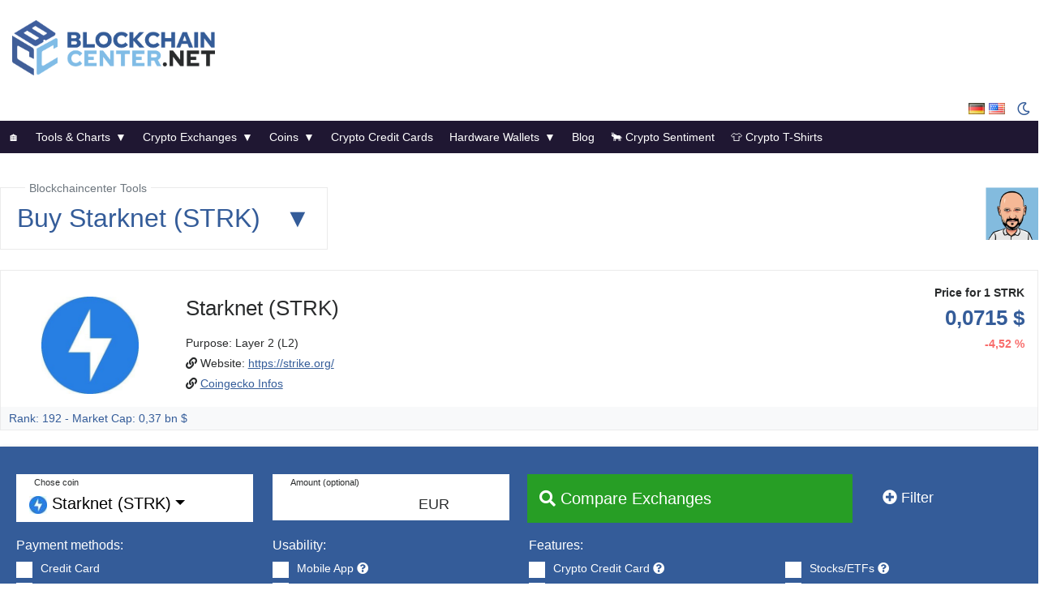

--- FILE ---
content_type: text/html; charset=UTF-8
request_url: https://www.blockchaincenter.net/en/crypto-exchange/?crypto=STRK
body_size: 25244
content:
<!DOCTYPE html>
<html class="no-js" lang="en-US">
<head>
<style>.async-hide { opacity: 0 !important} </style>
<!-- Google Tag Manager -->
<script>(function(w,d,s,l,i){w[l]=w[l]||[];w[l].push({'gtm.start':
new Date().getTime(),event:'gtm.js'});var f=d.getElementsByTagName(s)[0],
j=d.createElement(s),dl=l!='dataLayer'?'&l='+l:'';j.async=true;j.src=
'https://www.googletagmanager.com/gtm.js?id='+i+dl;f.parentNode.insertBefore(j,f);
})(window,document,'script','dataLayer','GTM-TRJ5RLX');</script>
<!-- End Google Tag Manager -->
<!-- Latest compiled and minified CSS -->
 


<meta charset="UTF-8">
<meta name="viewport" content="width=device-width, initial-scale=1.0">
<link rel="pingback" href="https://www.blockchaincenter.net/xmlrpc.php"/>
<link rel="icon" href="/favicon.ico" data-type="/en/crypto-exchange/?crypto=STRK" type="image/png">
<link rel="apple-touch-icon" sizes="180x180" href="/apple-touch-icon.png">
<link rel="icon" type="image/png" sizes="32x32" href="/favicon-32x32.png">
<link rel="icon" type="image/png" sizes="16x16" href="/favicon-16x16.png">
<link rel="manifest" href="/site.webmanifest">
<link rel="mask-icon" href="/safari-pinned-tab.svg" color="#5bbad5">
<meta name="msapplication-TileColor" content="#2d89ef">
<meta name="theme-color" content="#ffffff">

<meta name='robots' content='index, follow, max-image-preview:large, max-snippet:-1, max-video-preview:-1' />
<link rel="alternate" href="https://www.blockchaincenter.net/krypto-boersen/?crypto=STRK" hreflang="de" />
<link rel="alternate" href="https://www.blockchaincenter.net/en/crypto-exchange/?crypto=STRK" hreflang="en" />

	<!-- This site is optimized with the Yoast SEO plugin v23.5 - https://yoast.com/wordpress/plugins/seo/ -->
	<title>Best Crypto Exchange with lowest fees - Blockchaincenter</title>
	<meta name="description" content="Price comparison of dozens of crypto currency exchanges" />
	<link rel="canonical" href="https://www.blockchaincenter.net/en/crypto-exchange/" />
	<script type="application/ld+json" class="yoast-schema-graph">{"@context":"https://schema.org","@graph":[{"@type":"WebPage","@id":"https://www.blockchaincenter.net/en/crypto-exchange/","url":"https://www.blockchaincenter.net/en/crypto-exchange/","name":"Best Crypto Exchange with lowest fees - Blockchaincenter","isPartOf":{"@id":"https://www.blockchaincenter.net/en/#website"},"primaryImageOfPage":{"@id":"https://www.blockchaincenter.net/en/crypto-exchange/#primaryimage"},"image":{"@id":"https://www.blockchaincenter.net/en/crypto-exchange/#primaryimage"},"thumbnailUrl":"https://www.blockchaincenter.net/wp-content/uploads/crypto-exchanges-1.png","datePublished":"2022-02-22T16:33:01+00:00","dateModified":"2023-11-08T11:30:08+00:00","description":"Price comparison of dozens of crypto currency exchanges","inLanguage":"en-US","potentialAction":[{"@type":"ReadAction","target":["https://www.blockchaincenter.net/en/crypto-exchange/"]}]},{"@type":"ImageObject","inLanguage":"en-US","@id":"https://www.blockchaincenter.net/en/crypto-exchange/#primaryimage","url":"https://www.blockchaincenter.net/wp-content/uploads/crypto-exchanges-1.png","contentUrl":"https://www.blockchaincenter.net/wp-content/uploads/crypto-exchanges-1.png","width":896,"height":597},{"@type":"WebSite","@id":"https://www.blockchaincenter.net/en/#website","url":"https://www.blockchaincenter.net/en/","name":"Blockchaincenter","description":"Crypto Comparision &amp; Prices","potentialAction":[{"@type":"SearchAction","target":{"@type":"EntryPoint","urlTemplate":"https://www.blockchaincenter.net/en/?s={search_term_string}"},"query-input":{"@type":"PropertyValueSpecification","valueRequired":true,"valueName":"search_term_string"}}],"inLanguage":"en-US"}]}</script>
	<!-- / Yoast SEO plugin. -->


<link rel="alternate" type="application/rss+xml" title="Blockchaincenter &raquo; Feed" href="https://www.blockchaincenter.net/en/feed/" />
<link rel="alternate" type="application/rss+xml" title="Blockchaincenter &raquo; Comments Feed" href="https://www.blockchaincenter.net/en/comments/feed/" />
<script type="text/javascript">
/* <![CDATA[ */
window._wpemojiSettings = {"baseUrl":"https:\/\/s.w.org\/images\/core\/emoji\/15.0.3\/72x72\/","ext":".png","svgUrl":"https:\/\/s.w.org\/images\/core\/emoji\/15.0.3\/svg\/","svgExt":".svg","source":{"concatemoji":"https:\/\/www.blockchaincenter.net\/wp-includes\/js\/wp-emoji-release.min.js?ver=6.6.2"}};
/*! This file is auto-generated */
!function(i,n){var o,s,e;function c(e){try{var t={supportTests:e,timestamp:(new Date).valueOf()};sessionStorage.setItem(o,JSON.stringify(t))}catch(e){}}function p(e,t,n){e.clearRect(0,0,e.canvas.width,e.canvas.height),e.fillText(t,0,0);var t=new Uint32Array(e.getImageData(0,0,e.canvas.width,e.canvas.height).data),r=(e.clearRect(0,0,e.canvas.width,e.canvas.height),e.fillText(n,0,0),new Uint32Array(e.getImageData(0,0,e.canvas.width,e.canvas.height).data));return t.every(function(e,t){return e===r[t]})}function u(e,t,n){switch(t){case"flag":return n(e,"\ud83c\udff3\ufe0f\u200d\u26a7\ufe0f","\ud83c\udff3\ufe0f\u200b\u26a7\ufe0f")?!1:!n(e,"\ud83c\uddfa\ud83c\uddf3","\ud83c\uddfa\u200b\ud83c\uddf3")&&!n(e,"\ud83c\udff4\udb40\udc67\udb40\udc62\udb40\udc65\udb40\udc6e\udb40\udc67\udb40\udc7f","\ud83c\udff4\u200b\udb40\udc67\u200b\udb40\udc62\u200b\udb40\udc65\u200b\udb40\udc6e\u200b\udb40\udc67\u200b\udb40\udc7f");case"emoji":return!n(e,"\ud83d\udc26\u200d\u2b1b","\ud83d\udc26\u200b\u2b1b")}return!1}function f(e,t,n){var r="undefined"!=typeof WorkerGlobalScope&&self instanceof WorkerGlobalScope?new OffscreenCanvas(300,150):i.createElement("canvas"),a=r.getContext("2d",{willReadFrequently:!0}),o=(a.textBaseline="top",a.font="600 32px Arial",{});return e.forEach(function(e){o[e]=t(a,e,n)}),o}function t(e){var t=i.createElement("script");t.src=e,t.defer=!0,i.head.appendChild(t)}"undefined"!=typeof Promise&&(o="wpEmojiSettingsSupports",s=["flag","emoji"],n.supports={everything:!0,everythingExceptFlag:!0},e=new Promise(function(e){i.addEventListener("DOMContentLoaded",e,{once:!0})}),new Promise(function(t){var n=function(){try{var e=JSON.parse(sessionStorage.getItem(o));if("object"==typeof e&&"number"==typeof e.timestamp&&(new Date).valueOf()<e.timestamp+604800&&"object"==typeof e.supportTests)return e.supportTests}catch(e){}return null}();if(!n){if("undefined"!=typeof Worker&&"undefined"!=typeof OffscreenCanvas&&"undefined"!=typeof URL&&URL.createObjectURL&&"undefined"!=typeof Blob)try{var e="postMessage("+f.toString()+"("+[JSON.stringify(s),u.toString(),p.toString()].join(",")+"));",r=new Blob([e],{type:"text/javascript"}),a=new Worker(URL.createObjectURL(r),{name:"wpTestEmojiSupports"});return void(a.onmessage=function(e){c(n=e.data),a.terminate(),t(n)})}catch(e){}c(n=f(s,u,p))}t(n)}).then(function(e){for(var t in e)n.supports[t]=e[t],n.supports.everything=n.supports.everything&&n.supports[t],"flag"!==t&&(n.supports.everythingExceptFlag=n.supports.everythingExceptFlag&&n.supports[t]);n.supports.everythingExceptFlag=n.supports.everythingExceptFlag&&!n.supports.flag,n.DOMReady=!1,n.readyCallback=function(){n.DOMReady=!0}}).then(function(){return e}).then(function(){var e;n.supports.everything||(n.readyCallback(),(e=n.source||{}).concatemoji?t(e.concatemoji):e.wpemoji&&e.twemoji&&(t(e.twemoji),t(e.wpemoji)))}))}((window,document),window._wpemojiSettings);
/* ]]> */
</script>
<style id='wp-emoji-styles-inline-css' type='text/css'>

	img.wp-smiley, img.emoji {
		display: inline !important;
		border: none !important;
		box-shadow: none !important;
		height: 1em !important;
		width: 1em !important;
		margin: 0 0.07em !important;
		vertical-align: -0.1em !important;
		background: none !important;
		padding: 0 !important;
	}
</style>
<style id='wp-block-library-inline-css' type='text/css'>
:root{--wp-admin-theme-color:#007cba;--wp-admin-theme-color--rgb:0,124,186;--wp-admin-theme-color-darker-10:#006ba1;--wp-admin-theme-color-darker-10--rgb:0,107,161;--wp-admin-theme-color-darker-20:#005a87;--wp-admin-theme-color-darker-20--rgb:0,90,135;--wp-admin-border-width-focus:2px;--wp-block-synced-color:#7a00df;--wp-block-synced-color--rgb:122,0,223;--wp-bound-block-color:var(--wp-block-synced-color)}@media (min-resolution:192dpi){:root{--wp-admin-border-width-focus:1.5px}}.wp-element-button{cursor:pointer}:root{--wp--preset--font-size--normal:16px;--wp--preset--font-size--huge:42px}:root .has-very-light-gray-background-color{background-color:#eee}:root .has-very-dark-gray-background-color{background-color:#313131}:root .has-very-light-gray-color{color:#eee}:root .has-very-dark-gray-color{color:#313131}:root .has-vivid-green-cyan-to-vivid-cyan-blue-gradient-background{background:linear-gradient(135deg,#00d084,#0693e3)}:root .has-purple-crush-gradient-background{background:linear-gradient(135deg,#34e2e4,#4721fb 50%,#ab1dfe)}:root .has-hazy-dawn-gradient-background{background:linear-gradient(135deg,#faaca8,#dad0ec)}:root .has-subdued-olive-gradient-background{background:linear-gradient(135deg,#fafae1,#67a671)}:root .has-atomic-cream-gradient-background{background:linear-gradient(135deg,#fdd79a,#004a59)}:root .has-nightshade-gradient-background{background:linear-gradient(135deg,#330968,#31cdcf)}:root .has-midnight-gradient-background{background:linear-gradient(135deg,#020381,#2874fc)}.has-regular-font-size{font-size:1em}.has-larger-font-size{font-size:2.625em}.has-normal-font-size{font-size:var(--wp--preset--font-size--normal)}.has-huge-font-size{font-size:var(--wp--preset--font-size--huge)}.has-text-align-center{text-align:center}.has-text-align-left{text-align:left}.has-text-align-right{text-align:right}#end-resizable-editor-section{display:none}.aligncenter{clear:both}.items-justified-left{justify-content:flex-start}.items-justified-center{justify-content:center}.items-justified-right{justify-content:flex-end}.items-justified-space-between{justify-content:space-between}.screen-reader-text{border:0;clip:rect(1px,1px,1px,1px);clip-path:inset(50%);height:1px;margin:-1px;overflow:hidden;padding:0;position:absolute;width:1px;word-wrap:normal!important}.screen-reader-text:focus{background-color:#ddd;clip:auto!important;clip-path:none;color:#444;display:block;font-size:1em;height:auto;left:5px;line-height:normal;padding:15px 23px 14px;text-decoration:none;top:5px;width:auto;z-index:100000}html :where(.has-border-color){border-style:solid}html :where([style*=border-top-color]){border-top-style:solid}html :where([style*=border-right-color]){border-right-style:solid}html :where([style*=border-bottom-color]){border-bottom-style:solid}html :where([style*=border-left-color]){border-left-style:solid}html :where([style*=border-width]){border-style:solid}html :where([style*=border-top-width]){border-top-style:solid}html :where([style*=border-right-width]){border-right-style:solid}html :where([style*=border-bottom-width]){border-bottom-style:solid}html :where([style*=border-left-width]){border-left-style:solid}html :where(img[class*=wp-image-]){height:auto;max-width:100%}:where(figure){margin:0 0 1em}html :where(.is-position-sticky){--wp-admin--admin-bar--position-offset:var(--wp-admin--admin-bar--height,0px)}@media screen and (max-width:600px){html :where(.is-position-sticky){--wp-admin--admin-bar--position-offset:0px}}
</style>
<style id='classic-theme-styles-inline-css' type='text/css'>
/*! This file is auto-generated */
.wp-block-button__link{color:#fff;background-color:#32373c;border-radius:9999px;box-shadow:none;text-decoration:none;padding:calc(.667em + 2px) calc(1.333em + 2px);font-size:1.125em}.wp-block-file__button{background:#32373c;color:#fff;text-decoration:none}
</style>
<link rel='stylesheet' id='page-list-style-css' href='https://www.blockchaincenter.net/wp-content/plugins/page-list/css/page-list.css?ver=5.6' type='text/css' media='all' />
<link rel='stylesheet' id='megamenu-css' href='https://www.blockchaincenter.net/wp-content/uploads/maxmegamenu/style_en_us.css?ver=07a230' type='text/css' media='all' />
<link rel='stylesheet' id='flags-css' href='https://www.blockchaincenter.net/wp-content/themes/bcc/css/flag-icon.min.css?ver=6.6.2' type='text/css' media='all' />
<link rel='stylesheet' id='bootstrap-style-css' href='https://www.blockchaincenter.net/wp-content/themes/bcc/css/bootstrap.min.css?ver=6.6.2' type='text/css' media='all' />
<link rel='stylesheet' id='font-awesome-css' href='https://www.blockchaincenter.net/wp-content/themes/bcc/css/fontawesome.min.css' type='text/css' media='all' />
<link rel='stylesheet' id='fastselect-css' href='https://www.blockchaincenter.net/wp-content/themes/bcc/css/fastselect.min.css' type='text/css' media='all' />
<link rel='stylesheet' id='mh-style-css' href='https://www.blockchaincenter.net/wp-content/themes/bcc/style.css?ver=5' type='text/css' media='all' />
<link rel='stylesheet' id='tablepress-default-css' href='https://www.blockchaincenter.net/wp-content/plugins/tablepress/css/build/default.css?ver=2.4.2' type='text/css' media='all' />
<script type="text/javascript" src="https://www.blockchaincenter.net/wp-content/themes/bcc/js/jquery-3.6.0.min.js?ver=6.6.2" id="jquery-js"></script>
<script type="text/javascript" src="https://www.blockchaincenter.net/wp-content/themes/bcc/js/bootstrap.bundle.min.js?ver=6.6.2" id="bootstrap-js"></script>
<link rel="https://api.w.org/" href="https://www.blockchaincenter.net/wp-json/" /><link rel="alternate" title="JSON" type="application/json" href="https://www.blockchaincenter.net/wp-json/wp/v2/pages/52841" /><link rel="EditURI" type="application/rsd+xml" title="RSD" href="https://www.blockchaincenter.net/xmlrpc.php?rsd" />
<meta name="generator" content="WordPress 6.6.2" />
<link rel='shortlink' href='https://www.blockchaincenter.net/?p=52841' />
<link rel="alternate" title="oEmbed (JSON)" type="application/json+oembed" href="https://www.blockchaincenter.net/wp-json/oembed/1.0/embed?url=https%3A%2F%2Fwww.blockchaincenter.net%2Fen%2Fcrypto-exchange%2F" />
<style type="text/css">/* =Responsive Map fix
    -------------------------------------------------------------- */
    .ecpt_map_canvas img {
        max-width: none;
    }</style>		<script>
			document.documentElement.className = document.documentElement.className.replace( 'no-js', 'js' );
		</script>
				<style>
			.no-js img.lazyload { display: none; }
			figure.wp-block-image img.lazyloading { min-width: 150px; }
							.lazyload, .lazyloading { opacity: 0; }
				.lazyloaded {
					opacity: 1;
					transition: opacity 400ms;
					transition-delay: 0ms;
				}
					</style>
		<!--[if lt IE 9]>
<script src="https://www.blockchaincenter.net/wp-content/themes/bcc/js/css3-mediaqueries.js"></script>
<![endif]-->
<style type="text/css">/** Mega Menu CSS: fs **/</style>
<meta name="google-site-verification" content="FZWUpsLBeLfuWWp4IFmxpQJ0BAdsFcVbgC5z3DKXTdA" />
<meta name="coinzilla" content="c0f04dea28fd5c25b0d0cbd1fa0f6448" />
<script async src="https://cdn.adx.ws/scripts/loader.js"></script>
</head>
<body class="page-template page-template-bcc_tools page-template-bcc_tools-php page page-id-52841 page-parent mega-menu-main-nav mh-right-sb">

<header class="header-wrap">
	
	<style>
	#banner {
		position: absolute;
		width:520px;
		padding-top: 10px;
	}
	   #countdownTimer {
            display: none; 
			font-size:16px;
			background-color:#001020;
        }
		#time {
				font-family:Courier;
				color:#1EC690;
				font-weight:bolder;
				padding-right:20px;
		}
		
	.ticker {
		

		width: 100%;
		padding:5px;

		color: white;
		overflow: hidden;
		position: relative;
	}
	.tickertext {
		text-align:center;
		line-height:24px;
	}
	.tickerlive {
		color:#EDD934;
	    margin-right: 15px;
		top: -4px;
		position: relative;
		text-decoration:none;
	}
	.tickertext a {
		text-decoration:none !important;
	}
	#time {
		font-size:32px;
		line-height:62px;
	}
	a#time  {
		text-decoration:none !important;
	}
	</style>
	
	<div class="logo-wrap" role="banner">

	
		<!--<div id="countdownTimer">
		<div  class="row">
			<div class="col-4 col-md-9">
		
			<div id="newsTicker" class="ticker">
					
				<a href="https://www.youtube.com/@konsensnonsens/streams" target="_blank"><img  height="20" align="left" data-src="/wp-content/uploads/konsensnonsens-logoklein.png" class="lazyload" src="[data-uri]" /><noscript><img src="/wp-content/uploads/konsensnonsens-logoklein.png" height="20" align="left"/></noscript></a>
				<div class="tickertext">
				
				<div class="d-none d-lg-block"><a href="https://www.youtube.com/@konsensnonsens/streams" target="_blank" style="color:#ed3468;font-size:12px;">LIVE AUF YOUTUBE</a><br style="line-height:10px"/><a href="https://www.youtube.com/@konsensnonsens/streams" target="_blank" style="color:#EDD934;font-family:Courier;font-size:20px;">Die Wochenshow</a></div>
				</div>
			</div>	
			</div>
			<div class="col-8 col-md-3 text-right">
				<span class="tickerlive">Live in</span><a href="https://www.youtube.com/@konsensnonsens/streams" target="_blank"  id="time"></a>
			</div>
		</div>
	</div>-->
		<div class="row">
			<div class="col-12 col-lg-9 order-lg-2">
							<div style="padding-top:20px"><style>
@media only screen and (min-width: 0px) and (min-height: 0px) {
div[id^="wrapper-sevio-ad22add8-05c5-4d7b-af71-5e272dca3989"] {
width:320px;
height: 100px;
}
}
@media only screen and (min-width: 728px) and (min-height: 0px) {
div[id^="wrapper-sevio-ad22add8-05c5-4d7b-af71-5e272dca3989"] {
width: 728px;
height: 90px;
}
}
</style>
<div id="wrapper-sevio-ad22add8-05c5-4d7b-af71-5e272dca3989" style="display: inline-block;">

<div class="sevioads" data-zone="ad22add8-05c5-4d7b-af71-5e272dca3989"></div>
<script>
    window.sevioads = window.sevioads || [];
    var sevioads_preferences = [];
    sevioads_preferences[0] = {};
    sevioads_preferences[0].zone = "ad22add8-05c5-4d7b-af71-5e272dca3989";
    sevioads_preferences[0].adType = "banner";
    sevioads_preferences[0].inventoryId = "6f3ac2d3-e8b6-4711-8038-79695bf0f78d";
    sevioads_preferences[0].accountId = "fd2043e8-3f4d-4978-9310-5e1e3c099930";
    sevioads.push(sevioads_preferences);
</script>


</div>
			</div>
				<div id="loginbar" >
					<div class="row">
						<div class="col-12 text-right">
							<!--<button type="button" class="" data-bs-toggle="modal" data-bs-target="#donateModal">
							  <span class="btn-text"><i class="fas fa-heart"></i> Donate<span>
							</button>
							<button type="button" id="connect" class="" data-bs-toggle="modal" data-bs-target="#web3Modal">
							  <span class="spinner"></span> <span class="btn-text">Connect Wallet<span>
							</button>
							
							<div id="profile" style="display:none;float:left"><span id="profilename"></span>
								<button type="button" class="" data-bs-toggle="modal" data-bs-target="#web3Profile"><i class="fas fa-pen"></i></button>
								<button type="button" class="" id="logout"><i class="fas fa-power-off"></i></button>
							</div>
							-->
							
							<ul class="langswitcher"><i id="darkmode" class="far fa-moon" data-darkmode="true" title="Dark Mode on/off"></i>
								<li class="lang-item lang-item-23 lang-item-de lang-item-first"><a  lang="de-DE" hreflang="de-DE" href="https://www.blockchaincenter.net/krypto-boersen/?crypto=STRK"><img src="[data-uri]" alt="Deutsch" width="16" height="11" style="width: 16px; height: 11px;" /></a></li>
	<li class="lang-item lang-item-25 lang-item-en current-lang"><a  lang="en-US" hreflang="en-US" href="https://www.blockchaincenter.net/en/crypto-exchange/?crypto=STRK"><img src="[data-uri]" alt="English" width="16" height="11" style="width: 16px; height: 11px;" /></a></li>
							</ul>
						</div>
					</div>
				</div>
			</div>
			<div class="col-12 col-lg-3 order-lg-1">
				<div class="logo">
					<a href="https://www.blockchaincenter.net/en/" title="Blockchaincenter" rel="home">
						<img class="no-lazyload" src="/wp-content/uploads/Blockchaincenter.net%20Logo.png?id=1" width="250"/>
					</a>
				</div>
			</div>
		</div>	
	</div>
	
	<div class="mobile-nav"></div>
	
	<nav class="main-nav clearfix">
		<div id="mega-menu-wrap-main_nav" class="mega-menu-wrap"><div class="mega-menu-toggle"><div class="mega-toggle-blocks-left"><div class='mega-toggle-block mega-menu-toggle-animated-block mega-toggle-block-1' id='mega-toggle-block-1'><button aria-label="Menu" class="mega-toggle-animated mega-toggle-animated-slider" type="button" aria-expanded="false">
                  <span class="mega-toggle-animated-box">
                    <span class="mega-toggle-animated-inner"></span>
                  </span>
                </button></div></div><div class="mega-toggle-blocks-center"></div><div class="mega-toggle-blocks-right"><div class='mega-toggle-block mega-menu-toggle-block mega-toggle-block-2' id='mega-toggle-block-2' tabindex='0'><span class='mega-toggle-label' role='button' aria-expanded='false'><span class='mega-toggle-label-closed'>MENU</span><span class='mega-toggle-label-open'>MENU</span></span></div></div></div><ul id="mega-menu-main_nav" class="mega-menu max-mega-menu mega-menu-horizontal mega-no-js" data-event="hover" data-effect="disabled" data-effect-speed="200" data-effect-mobile="disabled" data-effect-speed-mobile="0" data-mobile-force-width="false" data-second-click="go" data-document-click="collapse" data-vertical-behaviour="standard" data-breakpoint="600" data-unbind="true" data-mobile-state="collapse_all" data-hover-intent-timeout="300" data-hover-intent-interval="100"><li class='mega-menu-item mega-menu-item-type-custom mega-menu-item-object-custom mega-menu-item-home mega-align-bottom-left mega-menu-flyout mega-menu-item-52709' id='mega-menu-item-52709'><a class="mega-menu-link" href="https://www.blockchaincenter.net/en/" tabindex="0">&#x1f3e0;</a></li><li class='mega-menu-item mega-menu-item-type-post_type mega-menu-item-object-page mega-menu-item-has-children mega-menu-megamenu mega-align-bottom-left mega-menu-grid mega-menu-item-52710' id='mega-menu-item-52710'><a class="mega-menu-link" href="https://www.blockchaincenter.net/tools/" aria-haspopup="true" aria-expanded="false" tabindex="0">Tools &#038; Charts<span class="mega-indicator"></span></a>
<ul class="mega-sub-menu">
<li class='mega-menu-row' id='mega-menu-52710-0'>
	<ul class="mega-sub-menu">
<li class='mega-menu-column mega-menu-columns-3-of-12' id='mega-menu-52710-0-0'>
		<ul class="mega-sub-menu">
<li class='mega-menu-item mega-menu-item-type-widget widget_media_image mega-menu-item-media_image-9' id='mega-menu-item-media_image-9'><h4 class="mega-block-title">Bitcoin Rainbow Chart</h4><a href="https://www.blockchaincenter.net/bitcoin-rainbow-chart/"><img width="896" height="597"   alt="nofeature" style="max-width: 100%; height: auto;" decoding="async" fetchpriority="high" data-srcset="https://www.blockchaincenter.net/wp-content/uploads/bitcoin-rainbow-chart-4.png 896w, https://www.blockchaincenter.net/wp-content/uploads/bitcoin-rainbow-chart-4-300x200.png 300w, https://www.blockchaincenter.net/wp-content/uploads/bitcoin-rainbow-chart-4-768x512.png 768w"  data-src="https://www.blockchaincenter.net/wp-content/uploads/bitcoin-rainbow-chart-4.png" data-sizes="(max-width: 896px) 100vw, 896px" class="image wp-image-53582  attachment-full size-full lazyload" src="[data-uri]" /><noscript><img width="896" height="597" src="https://www.blockchaincenter.net/wp-content/uploads/bitcoin-rainbow-chart-4.png" class="image wp-image-53582  attachment-full size-full" alt="nofeature" style="max-width: 100%; height: auto;" decoding="async" fetchpriority="high" srcset="https://www.blockchaincenter.net/wp-content/uploads/bitcoin-rainbow-chart-4.png 896w, https://www.blockchaincenter.net/wp-content/uploads/bitcoin-rainbow-chart-4-300x200.png 300w, https://www.blockchaincenter.net/wp-content/uploads/bitcoin-rainbow-chart-4-768x512.png 768w" sizes="(max-width: 896px) 100vw, 896px" /></noscript></a></li><li class='mega-menu-item mega-menu-item-type-widget widget_media_image mega-menu-item-media_image-15' id='mega-menu-item-media_image-15'><h4 class="mega-block-title">Bitcoin Converter</h4><a href="https://www.blockchaincenter.net/en/bitcoin-converter/"><img width="300" height="200"   alt="" style="max-width: 100%; height: auto;" decoding="async" data-srcset="https://www.blockchaincenter.net/wp-content/uploads/crypto-converter-300x200.png 300w, https://www.blockchaincenter.net/wp-content/uploads/crypto-converter-768x512.png 768w, https://www.blockchaincenter.net/wp-content/uploads/crypto-converter-600x400.png 600w, https://www.blockchaincenter.net/wp-content/uploads/crypto-converter.png 896w"  data-src="https://www.blockchaincenter.net/wp-content/uploads/crypto-converter-300x200.png" data-sizes="(max-width: 300px) 100vw, 300px" class="image wp-image-54525  attachment-medium size-medium lazyload" src="[data-uri]" /><noscript><img width="300" height="200" src="https://www.blockchaincenter.net/wp-content/uploads/crypto-converter-300x200.png" class="image wp-image-54525  attachment-medium size-medium" alt="" style="max-width: 100%; height: auto;" decoding="async" srcset="https://www.blockchaincenter.net/wp-content/uploads/crypto-converter-300x200.png 300w, https://www.blockchaincenter.net/wp-content/uploads/crypto-converter-768x512.png 768w, https://www.blockchaincenter.net/wp-content/uploads/crypto-converter-600x400.png 600w, https://www.blockchaincenter.net/wp-content/uploads/crypto-converter.png 896w" sizes="(max-width: 300px) 100vw, 300px" /></noscript></a></li>		</ul>
</li><li class='mega-menu-column mega-menu-columns-3-of-12' id='mega-menu-52710-0-1'>
		<ul class="mega-sub-menu">
<li class='mega-menu-item mega-menu-item-type-widget widget_media_image mega-menu-item-media_image-10' id='mega-menu-item-media_image-10'><h4 class="mega-block-title">Altcoin Season Index</h4><a href="https://www.blockchaincenter.net/en/altcoin-season-index/"><img width="896" height="597"   alt="" style="max-width: 100%; height: auto;" decoding="async" data-srcset="https://www.blockchaincenter.net/wp-content/uploads/altcoin-season-index-2.png 896w, https://www.blockchaincenter.net/wp-content/uploads/altcoin-season-index-2-300x200.png 300w, https://www.blockchaincenter.net/wp-content/uploads/altcoin-season-index-2-768x512.png 768w"  data-src="https://www.blockchaincenter.net/wp-content/uploads/altcoin-season-index-2.png" data-sizes="(max-width: 896px) 100vw, 896px" class="image wp-image-53583  attachment-full size-full lazyload" src="[data-uri]" /><noscript><img width="896" height="597" src="https://www.blockchaincenter.net/wp-content/uploads/altcoin-season-index-2.png" class="image wp-image-53583  attachment-full size-full" alt="" style="max-width: 100%; height: auto;" decoding="async" srcset="https://www.blockchaincenter.net/wp-content/uploads/altcoin-season-index-2.png 896w, https://www.blockchaincenter.net/wp-content/uploads/altcoin-season-index-2-300x200.png 300w, https://www.blockchaincenter.net/wp-content/uploads/altcoin-season-index-2-768x512.png 768w" sizes="(max-width: 896px) 100vw, 896px" /></noscript></a></li><li class='mega-menu-item mega-menu-item-type-widget widget_media_image mega-menu-item-media_image-14' id='mega-menu-item-media_image-14'><h4 class="mega-block-title">Dominance Charts</h4><a href="https://www.blockchaincenter.net/market-cap-dominance/"><img width="896" height="597"   alt="" style="max-width: 100%; height: auto;" decoding="async" data-src="https://www.blockchaincenter.net/wp-content/uploads/dominance.png" class="image wp-image-51634  attachment-full size-full lazyload" src="[data-uri]" /><noscript><img width="896" height="597" src="https://www.blockchaincenter.net/wp-content/uploads/dominance.png" class="image wp-image-51634  attachment-full size-full" alt="" style="max-width: 100%; height: auto;" decoding="async" /></noscript></a></li>		</ul>
</li><li class='mega-menu-column mega-menu-columns-3-of-12' id='mega-menu-52710-0-2'>
		<ul class="mega-sub-menu">
<li class='mega-menu-item mega-menu-item-type-widget widget_media_image mega-menu-item-media_image-12' id='mega-menu-item-media_image-12'><h4 class="mega-block-title">Daily Trending Coins</h4><a href="https://www.blockchaincenter.net/trending-coins/"><img width="300" height="200"   alt="" style="max-width: 100%; height: auto;" decoding="async" data-srcset="https://www.blockchaincenter.net/wp-content/uploads/trending-1-300x200.png 300w, https://www.blockchaincenter.net/wp-content/uploads/trending-1-768x512.png 768w, https://www.blockchaincenter.net/wp-content/uploads/trending-1.png 896w"  data-src="https://www.blockchaincenter.net/wp-content/uploads/trending-1-300x200.png" data-sizes="(max-width: 300px) 100vw, 300px" class="image wp-image-53589  attachment-medium size-medium lazyload" src="[data-uri]" /><noscript><img width="300" height="200" src="https://www.blockchaincenter.net/wp-content/uploads/trending-1-300x200.png" class="image wp-image-53589  attachment-medium size-medium" alt="" style="max-width: 100%; height: auto;" decoding="async" srcset="https://www.blockchaincenter.net/wp-content/uploads/trending-1-300x200.png 300w, https://www.blockchaincenter.net/wp-content/uploads/trending-1-768x512.png 768w, https://www.blockchaincenter.net/wp-content/uploads/trending-1.png 896w" sizes="(max-width: 300px) 100vw, 300px" /></noscript></a></li><li class='mega-menu-item mega-menu-item-type-widget widget_media_image mega-menu-item-media_image-13' id='mega-menu-item-media_image-13'><h4 class="mega-block-title">Bitcoin Supply</h4><a href="https://www.blockchaincenter.net/bitcoin-supply/"><img width="300" height="200"   alt="" style="max-width: 100%; height: auto;" decoding="async" data-srcset="https://www.blockchaincenter.net/wp-content/uploads/bitcoin-supply-visualized-1-300x200.png 300w, https://www.blockchaincenter.net/wp-content/uploads/bitcoin-supply-visualized-1-768x512.png 768w, https://www.blockchaincenter.net/wp-content/uploads/bitcoin-supply-visualized-1.png 896w"  data-src="https://www.blockchaincenter.net/wp-content/uploads/bitcoin-supply-visualized-1-300x200.png" data-sizes="(max-width: 300px) 100vw, 300px" class="image wp-image-53592  attachment-medium size-medium lazyload" src="[data-uri]" /><noscript><img width="300" height="200" src="https://www.blockchaincenter.net/wp-content/uploads/bitcoin-supply-visualized-1-300x200.png" class="image wp-image-53592  attachment-medium size-medium" alt="" style="max-width: 100%; height: auto;" decoding="async" srcset="https://www.blockchaincenter.net/wp-content/uploads/bitcoin-supply-visualized-1-300x200.png 300w, https://www.blockchaincenter.net/wp-content/uploads/bitcoin-supply-visualized-1-768x512.png 768w, https://www.blockchaincenter.net/wp-content/uploads/bitcoin-supply-visualized-1.png 896w" sizes="(max-width: 300px) 100vw, 300px" /></noscript></a></li>		</ul>
</li><li class='mega-menu-column mega-menu-columns-3-of-12' id='mega-menu-52710-0-3'>
		<ul class="mega-sub-menu">
<li class='mega-menu-item mega-menu-item-type-widget widget_media_image mega-menu-item-media_image-11' id='mega-menu-item-media_image-11'><h4 class="mega-block-title">Flippening Index</h4><a href="https://www.blockchaincenter.net/flippening/"><img width="896" height="597"   alt="" style="max-width: 100%; height: auto;" decoding="async" data-srcset="https://www.blockchaincenter.net/wp-content/uploads/flippening-3.png 896w, https://www.blockchaincenter.net/wp-content/uploads/flippening-3-300x200.png 300w, https://www.blockchaincenter.net/wp-content/uploads/flippening-3-768x512.png 768w"  data-src="https://www.blockchaincenter.net/wp-content/uploads/flippening-3.png" data-sizes="(max-width: 896px) 100vw, 896px" class="image wp-image-53585  attachment-full size-full lazyload" src="[data-uri]" /><noscript><img width="896" height="597" src="https://www.blockchaincenter.net/wp-content/uploads/flippening-3.png" class="image wp-image-53585  attachment-full size-full" alt="" style="max-width: 100%; height: auto;" decoding="async" srcset="https://www.blockchaincenter.net/wp-content/uploads/flippening-3.png 896w, https://www.blockchaincenter.net/wp-content/uploads/flippening-3-300x200.png 300w, https://www.blockchaincenter.net/wp-content/uploads/flippening-3-768x512.png 768w" sizes="(max-width: 896px) 100vw, 896px" /></noscript></a></li><li class='mega-menu-item mega-menu-item-type-widget widget_media_image mega-menu-item-media_image-16' id='mega-menu-item-media_image-16'><h4 class="mega-block-title">Crypto Sentiment &#8211; Vote now!</h4><a href="https://www.blockchaincenter.net/en/bull-bear-sentiment/"><img width="300" height="169"   alt="" style="max-width: 100%; height: auto;" decoding="async" data-srcset="https://www.blockchaincenter.net/wp-content/uploads/soback-300x169.jpg 300w, https://www.blockchaincenter.net/wp-content/uploads/soback-1024x576.jpg 1024w, https://www.blockchaincenter.net/wp-content/uploads/soback-768x432.jpg 768w, https://www.blockchaincenter.net/wp-content/uploads/soback.jpg 1280w"  data-src="https://www.blockchaincenter.net/wp-content/uploads/soback-300x169.jpg" data-sizes="(max-width: 300px) 100vw, 300px" class="image wp-image-54610  attachment-medium size-medium lazyload" src="[data-uri]" /><noscript><img width="300" height="169" src="https://www.blockchaincenter.net/wp-content/uploads/soback-300x169.jpg" class="image wp-image-54610  attachment-medium size-medium" alt="" style="max-width: 100%; height: auto;" decoding="async" srcset="https://www.blockchaincenter.net/wp-content/uploads/soback-300x169.jpg 300w, https://www.blockchaincenter.net/wp-content/uploads/soback-1024x576.jpg 1024w, https://www.blockchaincenter.net/wp-content/uploads/soback-768x432.jpg 768w, https://www.blockchaincenter.net/wp-content/uploads/soback.jpg 1280w" sizes="(max-width: 300px) 100vw, 300px" /></noscript></a></li>		</ul>
</li>	</ul>
</li></ul>
</li><li class='mega-menu-item mega-menu-item-type-post_type mega-menu-item-object-page mega-current-menu-item mega-page_item mega-page-item-52841 mega-current_page_item mega-menu-item-has-children mega-align-bottom-left mega-menu-flyout mega-menu-item-52876' id='mega-menu-item-52876'><a class="mega-menu-link" href="https://www.blockchaincenter.net/en/crypto-exchange/" aria-haspopup="true" aria-expanded="false" tabindex="0">Crypto Exchanges<span class="mega-indicator"></span></a>
<ul class="mega-sub-menu">
<li class='mega-menu-item mega-menu-item-type-post_type mega-menu-item-object-page mega-menu-item-53795' id='mega-menu-item-53795'><a class="mega-menu-link" href="https://www.blockchaincenter.net/en/crypto-exchange/with-credit-card/">Crypto Exchanges with Credit Card</a></li><li class='mega-menu-item mega-menu-item-type-post_type mega-menu-item-object-page mega-menu-item-53797' id='mega-menu-item-53797'><a class="mega-menu-link" href="https://www.blockchaincenter.net/en/crypto-exchange/without-kyc/">Crypto Exchanges without KYC</a></li><li class='mega-menu-item mega-menu-item-type-post_type mega-menu-item-object-page mega-menu-item-53796' id='mega-menu-item-53796'><a class="mega-menu-link" href="https://www.blockchaincenter.net/en/crypto-exchange/with-paypal/">Buy Crypto with PayPal</a></li><li class='mega-menu-item mega-menu-item-type-post_type mega-menu-item-object-page mega-menu-item-53725' id='mega-menu-item-53725'><a class="mega-menu-link" href="https://www.blockchaincenter.net/proof-of-reserves/">Proof of Reserves</a></li></ul>
</li><li class='mega-menu-item mega-menu-item-type-post_type mega-menu-item-object-page mega-menu-item-has-children mega-align-bottom-left mega-menu-flyout mega-menu-item-53114' id='mega-menu-item-53114'><a class="mega-menu-link" href="https://www.blockchaincenter.net/en/cryptocurrencies/" aria-haspopup="true" aria-expanded="false" tabindex="0">Coins<span class="mega-indicator"></span></a>
<ul class="mega-sub-menu">
<li class='mega-menu-item mega-menu-item-type-post_type mega-menu-item-object-page mega-menu-item-54463' id='mega-menu-item-54463'><a class="mega-menu-link" href="https://www.blockchaincenter.net/en/layer-2-coins/">Layer 2 Coins</a></li><li class='mega-menu-item mega-menu-item-type-post_type mega-menu-item-object-page mega-menu-item-54461' id='mega-menu-item-54461'><a class="mega-menu-link" href="https://www.blockchaincenter.net/en/dex-coins/">DEX Coins</a></li><li class='mega-menu-item mega-menu-item-type-post_type mega-menu-item-object-page mega-menu-item-54462' id='mega-menu-item-54462'><a class="mega-menu-link" href="https://www.blockchaincenter.net/en/governance-token/">Governance Token</a></li><li class='mega-menu-item mega-menu-item-type-post_type mega-menu-item-object-page mega-menu-item-54464' id='mega-menu-item-54464'><a class="mega-menu-link" href="https://www.blockchaincenter.net/en/zero-knowledge-token/">Zero-Knowledge Token</a></li><li class='mega-menu-item mega-menu-item-type-post_type mega-menu-item-object-page mega-menu-item-54465' id='mega-menu-item-54465'><a class="mega-menu-link" href="https://www.blockchaincenter.net/en/metaverse-coins/">Metaverse coins</a></li><li class='mega-menu-item mega-menu-item-type-post_type mega-menu-item-object-page mega-menu-item-54466' id='mega-menu-item-54466'><a class="mega-menu-link" href="https://www.blockchaincenter.net/en/rwa-token/">RWA Token</a></li><li class='mega-menu-item mega-menu-item-type-post_type mega-menu-item-object-page mega-menu-item-54467' id='mega-menu-item-54467'><a class="mega-menu-link" href="https://www.blockchaincenter.net/en/ai-coins/">AI Coins</a></li><li class='mega-menu-item mega-menu-item-type-post_type mega-menu-item-object-page mega-menu-item-54468' id='mega-menu-item-54468'><a class="mega-menu-link" href="https://www.blockchaincenter.net/en/meme-coins/">Meme Coins</a></li><li class='mega-menu-item mega-menu-item-type-post_type mega-menu-item-object-page mega-menu-item-55025' id='mega-menu-item-55025'><a class="mega-menu-link" href="https://www.blockchaincenter.net/en/categories/erc-404-token/">ERC 404 Token</a></li></ul>
</li><li class='mega-menu-item mega-menu-item-type-post_type mega-menu-item-object-page mega-align-bottom-left mega-menu-flyout mega-menu-item-52904' id='mega-menu-item-52904'><a class="mega-menu-link" href="https://www.blockchaincenter.net/en/crypto-credit-cards/" tabindex="0">Crypto Credit Cards</a></li><li class='mega-menu-item mega-menu-item-type-post_type mega-menu-item-object-page mega-menu-item-has-children mega-align-bottom-left mega-menu-flyout mega-menu-item-52886' id='mega-menu-item-52886'><a class="mega-menu-link" href="https://www.blockchaincenter.net/en/hardware-wallets/" aria-haspopup="true" aria-expanded="false" tabindex="0">Hardware Wallets<span class="mega-indicator"></span></a>
<ul class="mega-sub-menu">
<li class='mega-menu-item mega-menu-item-type-post_type mega-menu-item-object-page mega-menu-item-52750' id='mega-menu-item-52750'><a class="mega-menu-link" href="https://www.blockchaincenter.net/en/ledger-nano-x/">Ledger Nano X</a></li><li class='mega-menu-item mega-menu-item-type-post_type mega-menu-item-object-page mega-menu-item-52748' id='mega-menu-item-52748'><a class="mega-menu-link" href="https://www.blockchaincenter.net/en/ledger-nano-s-plus/">Ledger Nano S Plus</a></li><li class='mega-menu-item mega-menu-item-type-post_type mega-menu-item-object-page mega-menu-item-53852' id='mega-menu-item-53852'><a class="mega-menu-link" href="https://www.blockchaincenter.net/en/ledger-stax/">Ledger Stax</a></li><li class='mega-menu-item mega-menu-item-type-post_type mega-menu-item-object-page mega-menu-item-52882' id='mega-menu-item-52882'><a class="mega-menu-link" href="https://www.blockchaincenter.net/en/bitbox02/">Bitbox02</a></li></ul>
</li><li class='mega-menu-item mega-menu-item-type-custom mega-menu-item-object-custom mega-align-bottom-left mega-menu-flyout mega-menu-item-53989' id='mega-menu-item-53989'><a class="mega-menu-link" href="https://www.blockchaincenter.net/en/insights/" tabindex="0">Blog</a></li><li class='mega-menu-item mega-menu-item-type-custom mega-menu-item-object-custom mega-align-bottom-left mega-menu-flyout mega-menu-item-54004' id='mega-menu-item-54004'><a class="mega-menu-link" href="https://www.blockchaincenter.net/en/bull-bear-sentiment/" tabindex="0">&#x1f402; Crypto Sentiment</a></li><li class='mega-menu-item mega-menu-item-type-custom mega-menu-item-object-custom mega-align-bottom-left mega-menu-flyout mega-menu-item-54777' id='mega-menu-item-54777'><a class="mega-menu-link" href="https://www.blockchaincenter.net/merch/" tabindex="0">&#x1f455; Crypto T-Shirts</a></li></ul></div>		
		<!--<div STyle="float:right"><a href="https://twitter.com/blockchaincent" class="twittericon"><img data-src='/wp-content/uploads/2017/11/twittericon.png' class='lazyload' src='[data-uri]' /><noscript><img src="/wp-content/uploads/2017/11/twittericon.png"/></noscript></a></div>-->
	</nav>
	
</header>

<div class="mh-container">
<div class="sevioads" data-zone="a55399c8-c634-433a-b4c3-be2242c91acd"></div>
<script>
    window.sevioads = window.sevioads || [];
    var sevioads_preferences = [];
    sevioads_preferences[0] = {};
    sevioads_preferences[0].zone = "a55399c8-c634-433a-b4c3-be2242c91acd";
    sevioads_preferences[0].adType = "native";
    sevioads_preferences[0].inventoryId = "6f3ac2d3-e8b6-4711-8038-79695bf0f78d";
    sevioads_preferences[0].accountId = "fd2043e8-3f4d-4978-9310-5e1e3c099930";
    sevioads.push(sevioads_preferences);
</script>


<div class="mh-wrapper clearfix bcc">
    <div id="main-content" class="mh-content bootstrap-styles">
	
	
	<div class="d-none d-md-block">
				<div class="authorinfo"  data-userid="1" style="margin-top:32px"><div class="authorimg" ><a href="https://twitter.com/rohmeo_de"><img alt=''  data-srcset='https://secure.gravatar.com/avatar/6a136ae689a196cffea89ad2aa087ce8?s=192&#038;d=mm&#038;r=g 2x'  height='96' width='96' decoding='async' data-src='https://secure.gravatar.com/avatar/6a136ae689a196cffea89ad2aa087ce8?s=96&#038;d=mm&#038;r=g' class='avatar avatar-96 photo lazyload' src='[data-uri]' /><noscript><img alt='' src='https://secure.gravatar.com/avatar/6a136ae689a196cffea89ad2aa087ce8?s=96&#038;d=mm&#038;r=g' srcset='https://secure.gravatar.com/avatar/6a136ae689a196cffea89ad2aa087ce8?s=192&#038;d=mm&#038;r=g 2x' class='avatar avatar-96 photo' height='96' width='96' decoding='async'/></noscript></a></div></div>
				
			</div>
	<div id="tools-menu" class="toolsdropdown">
	  <div class="toolsmenulabel">Blockchaincenter Tools</div>
	  <h1 class="toolsdropbtn page-title">Crypto Exchange</h1>
	  <div class="toolsdropdown-content"><a href="https://www.blockchaincenter.net/en/crypto-exchange/">Exchange Comparison</a><a href="https://www.blockchaincenter.net/en/bitcoin-converter/">Bitcoin converter</a><a href="https://www.blockchaincenter.net/en/bitcoin-rainbow-chart/">Bitcoin Rainbow Chart</a><a href="https://www.blockchaincenter.net/en/altcoin-season-index/">Altcoin Season Index</a><a href="https://www.blockchaincenter.net/en/bull-bear-sentiment/">Crypto Sentiment</a><a href="https://www.blockchaincenter.net/en/trending-coins/">Trending Coins</a><a href="https://www.blockchaincenter.net/en/roi-comparison/">ROI Comparison</a><a href="https://www.blockchaincenter.net/en/there-is-no-second-best/">There is no second best</a><a href="https://www.blockchaincenter.net/dollar-cost-averaging/">Dollar Cost Averaging</a><a href="https://www.blockchaincenter.net/satoshi-cost-averaging/">Satoshi Cost Averaging</a><a href="https://www.blockchaincenter.net/en/flippening/">Flippening Index</a><a href="https://www.blockchaincenter.net/bitcoin-supply/">Bitcoin Supply – Visualized</a><a href="https://www.blockchaincenter.net/en/crypto-correlation-tool/">Crypto Correlation Tool</a><a href="https://www.blockchaincenter.net/crypto-top-10-hall-of-fame/">Top 10 Hall of Fame</a><a href="https://www.blockchaincenter.net/en/crypto-unicorn-index/">Crypto Unicorn Index</a><a href="https://www.blockchaincenter.net/en/ethereum-rainbow-chart/">Ethereum Rainbow Chart</a><a href="https://www.blockchaincenter.net/market-cap-dominance/">Dominance Charts</a><a href="https://www.blockchaincenter.net/en/categories/">Coin Categories</a> </div>
	</div>
						<div class="post-52841 page type-page status-publish has-post-thumbnail hentry">
					<div class="entry clearfix">
						

		<script>
			$('title').html('Buy Starknet (STRK) on these exchanges - comparison - blockchaincenter.net');
			$('h1.page-title').html('Buy Starknet (STRK)');
			$('link[rel=canonical]').attr('href', 'https://www.blockchaincenter.net/en/crypto-exchange/?crypto=STRK');
		</script>

		
		<div class="card  h-100 compareproduct comparecoin">
				<div class="card-body">
					<div class="row">
						<div class="col-3 col-md-2 pt-3 text-center"><img decoding="async"  alt="STRK Logo" loading="lazy" width="120" data-src="/wp-content/uploads/logos/strk.png" class="lazyload" src="[data-uri]"><noscript><img decoding="async" src="/wp-content/uploads/logos/strk.png" alt="STRK Logo" loading="lazy" width="120"></noscript>
						</div>
						<div class="col-9 col-md-6 features">
							<h4>Starknet (STRK)</h4><p class="card-text">Purpose: Layer 2 (L2)<br/> <i class="fas fa-link"></i> Website: <a href="https://strike.org/" target="_blank">https://strike.org/</a><br/> <i class="fas fa-link"></i> <a href="https://www.coingecko.com/en/coins/starknet" target="_blank">Coingecko Infos</a>	
						</div>
						
						<div class="col-12 col-md-4 exchangecta compareprice text-right">
							
										<div class="cta-headline">Price for 1 STRK</div>
										<span class="cta-price ">0,0715&nbsp;$</span>
										<div class="cta-subline change"><b><span class="minus">-4,52 %</span> </b></div>
						</div>
						
						
					</div>
					
				</div>
				<div class="featurebar">
							
							<span class="features">Rank: 192 - Market Cap: 0,37 bn $</span>
							
							<span class="features"> 
							
							
				</div>
				
				
				
			</div>
					
				
		
	
	<div class="toolbox coinfinder">
	<div class="row">
		<div class="col-12">
			<div class="form-group">
				<div class="row">
					<div class="col-12 col-sm-3">
						
						
						<div class="input-group  input-group-lg">
						  <div class="input-group-btn dropdown">
							<div class="input-wrapper mt-1">
								<label class="float-label">Chose coin</label>
								<button id="crypto" class="btn btn-lg dropdown-toggle" type="button" data-crypto="STRK" data-bs-toggle="dropdown" aria-expanded="false"><img decoding="async"   data-src="/wp-content/uploads/logos/klein/strk.png" class="dropdownlogo lazyload" src="[data-uri]" /><noscript><img decoding="async" src="/wp-content/uploads/logos/klein/strk.png" class="dropdownlogo"/></noscript> Starknet (STRK)</button>
								<div class="dropdown-menu coindropdown" aria-labelledby="crypto">
											<a class="dropdown-item" data-crypto="BTC" href="/en/crypto-exchange/?crypto=BTC"><img decoding="async"   data-src="/wp-content/uploads/logos/klein/btc.png" class="dropdownlogo lazyload" src="[data-uri]" /><noscript><img decoding="async" src="/wp-content/uploads/logos/klein/btc.png" class="dropdownlogo"/></noscript> Bitcoin (BTC)</a><a class="dropdown-item" data-crypto="ETH" href="/en/crypto-exchange/?crypto=ETH"><img decoding="async"   data-src="/wp-content/uploads/logos/klein/eth.png" class="dropdownlogo lazyload" src="[data-uri]" /><noscript><img decoding="async" src="/wp-content/uploads/logos/klein/eth.png" class="dropdownlogo"/></noscript> Ethereum (ETH)</a><a class="dropdown-item" data-crypto="USDT" href="/en/crypto-exchange/?crypto=USDT"><img decoding="async"   data-src="/wp-content/uploads/logos/klein/usdt.png" class="dropdownlogo lazyload" src="[data-uri]" /><noscript><img decoding="async" src="/wp-content/uploads/logos/klein/usdt.png" class="dropdownlogo"/></noscript> Tether (USDT)</a><a class="dropdown-item" data-crypto="BNB" href="/en/crypto-exchange/?crypto=BNB"><img decoding="async"   data-src="/wp-content/uploads/logos/klein/bnb.png" class="dropdownlogo lazyload" src="[data-uri]" /><noscript><img decoding="async" src="/wp-content/uploads/logos/klein/bnb.png" class="dropdownlogo"/></noscript> BNB (BNB)</a><a class="dropdown-item" data-crypto="XRP" href="/en/crypto-exchange/?crypto=XRP"><img decoding="async"   data-src="/wp-content/uploads/logos/klein/xrp.png" class="dropdownlogo lazyload" src="[data-uri]" /><noscript><img decoding="async" src="/wp-content/uploads/logos/klein/xrp.png" class="dropdownlogo"/></noscript> XRP (XRP)</a><a class="dropdown-item" data-crypto="USDC" href="/en/crypto-exchange/?crypto=USDC"><img decoding="async"   data-src="/wp-content/uploads/logos/klein/usdc.png" class="dropdownlogo lazyload" src="[data-uri]" /><noscript><img decoding="async" src="/wp-content/uploads/logos/klein/usdc.png" class="dropdownlogo"/></noscript> USDC (USDC)</a><a class="dropdown-item" data-crypto="SOL" href="/en/crypto-exchange/?crypto=SOL"><img decoding="async"   data-src="/wp-content/uploads/logos/klein/sol.png" class="dropdownlogo lazyload" src="[data-uri]" /><noscript><img decoding="async" src="/wp-content/uploads/logos/klein/sol.png" class="dropdownlogo"/></noscript> Solana (SOL)</a><a class="dropdown-item" data-crypto="TRX" href="/en/crypto-exchange/?crypto=TRX"><img decoding="async"   data-src="/wp-content/uploads/logos/klein/trx.png" class="dropdownlogo lazyload" src="[data-uri]" /><noscript><img decoding="async" src="/wp-content/uploads/logos/klein/trx.png" class="dropdownlogo"/></noscript> TRON (TRX)</a><a class="dropdown-item" data-crypto="STETH" href="/en/crypto-exchange/?crypto=STETH"><img decoding="async"   data-src="/wp-content/uploads/logos/klein/steth.png" class="dropdownlogo lazyload" src="[data-uri]" /><noscript><img decoding="async" src="/wp-content/uploads/logos/klein/steth.png" class="dropdownlogo"/></noscript> Lido Staked Ether (STETH)</a><a class="dropdown-item" data-crypto="DOGE" href="/en/crypto-exchange/?crypto=DOGE"><img decoding="async"   data-src="/wp-content/uploads/logos/klein/doge.png" class="dropdownlogo lazyload" src="[data-uri]" /><noscript><img decoding="async" src="/wp-content/uploads/logos/klein/doge.png" class="dropdownlogo"/></noscript> Dogecoin (DOGE)</a><a class="dropdown-item" data-crypto="FIGR_HELOC" href="/en/crypto-exchange/?crypto=FIGR_HELOC"><img decoding="async"   data-src="/wp-content/uploads/logos/klein/figr_heloc.png" class="dropdownlogo lazyload" src="[data-uri]" /><noscript><img decoding="async" src="/wp-content/uploads/logos/klein/figr_heloc.png" class="dropdownlogo"/></noscript> Figure Heloc (FIGR_HELOC)</a><a class="dropdown-item" data-crypto="ADA" href="/en/crypto-exchange/?crypto=ADA"><img decoding="async"   data-src="/wp-content/uploads/logos/klein/ada.png" class="dropdownlogo lazyload" src="[data-uri]" /><noscript><img decoding="async" src="/wp-content/uploads/logos/klein/ada.png" class="dropdownlogo"/></noscript> Cardano (ADA)</a><a class="dropdown-item" data-crypto="WSTETH" href="/en/crypto-exchange/?crypto=WSTETH"><img decoding="async"   data-src="/wp-content/uploads/logos/klein/wsteth.png" class="dropdownlogo lazyload" src="[data-uri]" /><noscript><img decoding="async" src="/wp-content/uploads/logos/klein/wsteth.png" class="dropdownlogo"/></noscript> Wrapped stETH (WSTETH)</a><a class="dropdown-item" data-crypto="BCH" href="/en/crypto-exchange/?crypto=BCH"><img decoding="async"   data-src="/wp-content/uploads/logos/klein/bch.png" class="dropdownlogo lazyload" src="[data-uri]" /><noscript><img decoding="async" src="/wp-content/uploads/logos/klein/bch.png" class="dropdownlogo"/></noscript> Bitcoin Cash (BCH)</a><a class="dropdown-item" data-crypto="WBT" href="/en/crypto-exchange/?crypto=WBT"><img decoding="async"   data-src="/wp-content/uploads/logos/klein/wbt.png" class="dropdownlogo lazyload" src="[data-uri]" /><noscript><img decoding="async" src="/wp-content/uploads/logos/klein/wbt.png" class="dropdownlogo"/></noscript> WhiteBIT Coin (WBT)</a><a class="dropdown-item" data-crypto="WBTC" href="/en/crypto-exchange/?crypto=WBTC"><img decoding="async"   data-src="/wp-content/uploads/logos/klein/wbtc.png" class="dropdownlogo lazyload" src="[data-uri]" /><noscript><img decoding="async" src="/wp-content/uploads/logos/klein/wbtc.png" class="dropdownlogo"/></noscript> Wrapped Bitcoin (WBTC)</a><a class="dropdown-item" data-crypto="WBETH" href="/en/crypto-exchange/?crypto=WBETH"><img decoding="async"   data-src="/wp-content/uploads/logos/klein/wbeth.png" class="dropdownlogo lazyload" src="[data-uri]" /><noscript><img decoding="async" src="/wp-content/uploads/logos/klein/wbeth.png" class="dropdownlogo"/></noscript> Wrapped Beacon ETH (WBETH)</a><a class="dropdown-item" data-crypto="WEETH" href="/en/crypto-exchange/?crypto=WEETH"><img decoding="async"   data-src="/wp-content/uploads/logos/klein/weeth.png" class="dropdownlogo lazyload" src="[data-uri]" /><noscript><img decoding="async" src="/wp-content/uploads/logos/klein/weeth.png" class="dropdownlogo"/></noscript> Wrapped eETH (WEETH)</a><a class="dropdown-item" data-crypto="XMR" href="/en/crypto-exchange/?crypto=XMR"><img decoding="async"   data-src="/wp-content/uploads/logos/klein/xmr.png" class="dropdownlogo lazyload" src="[data-uri]" /><noscript><img decoding="async" src="/wp-content/uploads/logos/klein/xmr.png" class="dropdownlogo"/></noscript> Monero (XMR)</a><a class="dropdown-item" data-crypto="USDS" href="/en/crypto-exchange/?crypto=USDS"><img decoding="async"   data-src="/wp-content/uploads/logos/klein/usds.png" class="dropdownlogo lazyload" src="[data-uri]" /><noscript><img decoding="async" src="/wp-content/uploads/logos/klein/usds.png" class="dropdownlogo"/></noscript> USDS (USDS)</a><a class="dropdown-item" data-crypto="BSC-USD" href="/en/crypto-exchange/?crypto=BSC-USD"><img decoding="async"   data-src="/wp-content/uploads/logos/klein/bsc-usd.png" class="dropdownlogo lazyload" src="[data-uri]" /><noscript><img decoding="async" src="/wp-content/uploads/logos/klein/bsc-usd.png" class="dropdownlogo"/></noscript> Binance Bridged USDT (BNB Smart Chain) (BSC-USD)</a><a class="dropdown-item" data-crypto="LINK" href="/en/crypto-exchange/?crypto=LINK"><img decoding="async"   data-src="/wp-content/uploads/logos/klein/link.png" class="dropdownlogo lazyload" src="[data-uri]" /><noscript><img decoding="async" src="/wp-content/uploads/logos/klein/link.png" class="dropdownlogo"/></noscript> Chainlink (LINK)</a><a class="dropdown-item" data-crypto="LEO" href="/en/crypto-exchange/?crypto=LEO"><img decoding="async"   data-src="/wp-content/uploads/logos/klein/leo.png" class="dropdownlogo lazyload" src="[data-uri]" /><noscript><img decoding="async" src="/wp-content/uploads/logos/klein/leo.png" class="dropdownlogo"/></noscript> LEO Token (LEO)</a><a class="dropdown-item" data-crypto="CBBTC" href="/en/crypto-exchange/?crypto=CBBTC"><img decoding="async"   data-src="/wp-content/uploads/logos/klein/cbbtc.png" class="dropdownlogo lazyload" src="[data-uri]" /><noscript><img decoding="async" src="/wp-content/uploads/logos/klein/cbbtc.png" class="dropdownlogo"/></noscript> Coinbase Wrapped BTC (CBBTC)</a><a class="dropdown-item" data-crypto="XLM" href="/en/crypto-exchange/?crypto=XLM"><img decoding="async"   data-src="/wp-content/uploads/logos/klein/xlm.png" class="dropdownlogo lazyload" src="[data-uri]" /><noscript><img decoding="async" src="/wp-content/uploads/logos/klein/xlm.png" class="dropdownlogo"/></noscript> Stellar (XLM)</a><a class="dropdown-item" data-crypto="WETH" href="/en/crypto-exchange/?crypto=WETH"><img decoding="async"   data-src="/wp-content/uploads/logos/klein/weth.png" class="dropdownlogo lazyload" src="[data-uri]" /><noscript><img decoding="async" src="/wp-content/uploads/logos/klein/weth.png" class="dropdownlogo"/></noscript> WETH (WETH)</a><a class="dropdown-item" data-crypto="USDE" href="/en/crypto-exchange/?crypto=USDE"><img decoding="async"   data-src="/wp-content/uploads/logos/klein/usde.png" class="dropdownlogo lazyload" src="[data-uri]" /><noscript><img decoding="async" src="/wp-content/uploads/logos/klein/usde.png" class="dropdownlogo"/></noscript> Ethena USDe (USDE)</a><a class="dropdown-item" data-crypto="ZEC" href="/en/crypto-exchange/?crypto=ZEC"><img decoding="async"   data-src="/wp-content/uploads/logos/klein/zec.png" class="dropdownlogo lazyload" src="[data-uri]" /><noscript><img decoding="async" src="/wp-content/uploads/logos/klein/zec.png" class="dropdownlogo"/></noscript> Zcash (ZEC)</a><a class="dropdown-item" data-crypto="CC" href="/en/crypto-exchange/?crypto=CC"><img decoding="async"   data-src="/wp-content/uploads/logos/klein/cc.png" class="dropdownlogo lazyload" src="[data-uri]" /><noscript><img decoding="async" src="/wp-content/uploads/logos/klein/cc.png" class="dropdownlogo"/></noscript> Canton (CC)</a><a class="dropdown-item" data-crypto="SUI" href="/en/crypto-exchange/?crypto=SUI"><img decoding="async"   data-src="/wp-content/uploads/logos/klein/sui.png" class="dropdownlogo lazyload" src="[data-uri]" /><noscript><img decoding="async" src="/wp-content/uploads/logos/klein/sui.png" class="dropdownlogo"/></noscript> Sui (SUI)</a><a class="dropdown-item" data-crypto="HYPE" href="/en/crypto-exchange/?crypto=HYPE"><img decoding="async"   data-src="/wp-content/uploads/logos/klein/hype.png" class="dropdownlogo lazyload" src="[data-uri]" /><noscript><img decoding="async" src="/wp-content/uploads/logos/klein/hype.png" class="dropdownlogo"/></noscript> Hyperliquid (HYPE)</a><a class="dropdown-item" data-crypto="LTC" href="/en/crypto-exchange/?crypto=LTC"><img decoding="async"   data-src="/wp-content/uploads/logos/klein/ltc.png" class="dropdownlogo lazyload" src="[data-uri]" /><noscript><img decoding="async" src="/wp-content/uploads/logos/klein/ltc.png" class="dropdownlogo"/></noscript> Litecoin (LTC)</a><a class="dropdown-item" data-crypto="AVAX" href="/en/crypto-exchange/?crypto=AVAX"><img decoding="async"   data-src="/wp-content/uploads/logos/klein/avax.png" class="dropdownlogo lazyload" src="[data-uri]" /><noscript><img decoding="async" src="/wp-content/uploads/logos/klein/avax.png" class="dropdownlogo"/></noscript> Avalanche (AVAX)</a><a class="dropdown-item" data-crypto="WLFI" href="/en/crypto-exchange/?crypto=WLFI"><img decoding="async"   data-src="/wp-content/uploads/logos/klein/wlfi.png" class="dropdownlogo lazyload" src="[data-uri]" /><noscript><img decoding="async" src="/wp-content/uploads/logos/klein/wlfi.png" class="dropdownlogo"/></noscript> World Liberty Financial (WLFI)</a><a class="dropdown-item" data-crypto="HBAR" href="/en/crypto-exchange/?crypto=HBAR"><img decoding="async"   data-src="/wp-content/uploads/logos/klein/hbar.png" class="dropdownlogo lazyload" src="[data-uri]" /><noscript><img decoding="async" src="/wp-content/uploads/logos/klein/hbar.png" class="dropdownlogo"/></noscript> Hedera (HBAR)</a><a class="dropdown-item" data-crypto="SHIB" href="/en/crypto-exchange/?crypto=SHIB"><img decoding="async"   data-src="/wp-content/uploads/logos/klein/shib.png" class="dropdownlogo lazyload" src="[data-uri]" /><noscript><img decoding="async" src="/wp-content/uploads/logos/klein/shib.png" class="dropdownlogo"/></noscript> Shiba Inu (SHIB)</a><a class="dropdown-item" data-crypto="USDT0" href="/en/crypto-exchange/?crypto=USDT0"><img decoding="async"   data-src="/wp-content/uploads/logos/klein/usdt0.png" class="dropdownlogo lazyload" src="[data-uri]" /><noscript><img decoding="async" src="/wp-content/uploads/logos/klein/usdt0.png" class="dropdownlogo"/></noscript> USDT0 (USDT0)</a><a class="dropdown-item" data-crypto="USD1" href="/en/crypto-exchange/?crypto=USD1"><img decoding="async"   data-src="/wp-content/uploads/logos/klein/usd1.png" class="dropdownlogo lazyload" src="[data-uri]" /><noscript><img decoding="async" src="/wp-content/uploads/logos/klein/usd1.png" class="dropdownlogo"/></noscript> USD1 (USD1)</a><a class="dropdown-item" data-crypto="DAI" href="/en/crypto-exchange/?crypto=DAI"><img decoding="async"   data-src="/wp-content/uploads/logos/klein/dai.png" class="dropdownlogo lazyload" src="[data-uri]" /><noscript><img decoding="async" src="/wp-content/uploads/logos/klein/dai.png" class="dropdownlogo"/></noscript> Dai (DAI)</a><a class="dropdown-item" data-crypto="SUSDS" href="/en/crypto-exchange/?crypto=SUSDS"><img decoding="async"   data-src="/wp-content/uploads/logos/klein/susds.png" class="dropdownlogo lazyload" src="[data-uri]" /><noscript><img decoding="async" src="/wp-content/uploads/logos/klein/susds.png" class="dropdownlogo"/></noscript> sUSDS (SUSDS)</a><a class="dropdown-item" data-crypto="SUSDE" href="/en/crypto-exchange/?crypto=SUSDE"><img decoding="async"   data-src="/wp-content/uploads/logos/klein/susde.png" class="dropdownlogo lazyload" src="[data-uri]" /><noscript><img decoding="async" src="/wp-content/uploads/logos/klein/susde.png" class="dropdownlogo"/></noscript> Ethena Staked USDe (SUSDE)</a><a class="dropdown-item" data-crypto="PYUSD" href="/en/crypto-exchange/?crypto=PYUSD"><img decoding="async"   data-src="/wp-content/uploads/logos/klein/pyusd.png" class="dropdownlogo lazyload" src="[data-uri]" /><noscript><img decoding="async" src="/wp-content/uploads/logos/klein/pyusd.png" class="dropdownlogo"/></noscript> PayPal USD (PYUSD)</a><a class="dropdown-item" data-crypto="TON" href="/en/crypto-exchange/?crypto=TON"><img decoding="async"   data-src="/wp-content/uploads/logos/klein/ton.png" class="dropdownlogo lazyload" src="[data-uri]" /><noscript><img decoding="async" src="/wp-content/uploads/logos/klein/ton.png" class="dropdownlogo"/></noscript> Toncoin (TON)</a><a class="dropdown-item" data-crypto="CRO" href="/en/crypto-exchange/?crypto=CRO"><img decoding="async"   data-src="/wp-content/uploads/logos/klein/cro.png" class="dropdownlogo lazyload" src="[data-uri]" /><noscript><img decoding="async" src="/wp-content/uploads/logos/klein/cro.png" class="dropdownlogo"/></noscript> Cronos (CRO)</a><a class="dropdown-item" data-crypto="RAIN" href="/en/crypto-exchange/?crypto=RAIN"><img decoding="async"   data-src="/wp-content/uploads/logos/klein/rain.png" class="dropdownlogo lazyload" src="[data-uri]" /><noscript><img decoding="async" src="/wp-content/uploads/logos/klein/rain.png" class="dropdownlogo"/></noscript> Rain (RAIN)</a><a class="dropdown-item" data-crypto="DOT" href="/en/crypto-exchange/?crypto=DOT"><img decoding="async"   data-src="/wp-content/uploads/logos/klein/dot.png" class="dropdownlogo lazyload" src="[data-uri]" /><noscript><img decoding="async" src="/wp-content/uploads/logos/klein/dot.png" class="dropdownlogo"/></noscript> Polkadot (DOT)</a><a class="dropdown-item" data-crypto="UNI" href="/en/crypto-exchange/?crypto=UNI"><img decoding="async"   data-src="/wp-content/uploads/logos/klein/uni.png" class="dropdownlogo lazyload" src="[data-uri]" /><noscript><img decoding="async" src="/wp-content/uploads/logos/klein/uni.png" class="dropdownlogo"/></noscript> Uniswap (UNI)</a><a class="dropdown-item" data-crypto="MNT" href="/en/crypto-exchange/?crypto=MNT"><img decoding="async"   data-src="/wp-content/uploads/logos/klein/mnt.png" class="dropdownlogo lazyload" src="[data-uri]" /><noscript><img decoding="async" src="/wp-content/uploads/logos/klein/mnt.png" class="dropdownlogo"/></noscript> Mantle (MNT)</a><a class="dropdown-item" data-crypto="M" href="/en/crypto-exchange/?crypto=M"><img decoding="async"   data-src="/wp-content/uploads/logos/klein/m.png" class="dropdownlogo lazyload" src="[data-uri]" /><noscript><img decoding="async" src="/wp-content/uploads/logos/klein/m.png" class="dropdownlogo"/></noscript> MemeCore (M)</a><a class="dropdown-item" data-crypto="XAUT" href="/en/crypto-exchange/?crypto=XAUT"><img decoding="async"   data-src="/wp-content/uploads/logos/klein/xaut.png" class="dropdownlogo lazyload" src="[data-uri]" /><noscript><img decoding="async" src="/wp-content/uploads/logos/klein/xaut.png" class="dropdownlogo"/></noscript> Tether Gold (XAUT)</a>
								</div>
							</div>
						  </div>
						
						</div>
						
						
					</div>
					<div class="col-12 col-sm-3">
					<div class="input-wrapper  mt-1">
						<label class="float-label">Amount (optional)</label>
						<input type="text" class="form-control amount" value="" id="amount" name="amount" placeholder=""> EUR
					</div>
					</div>
					<div class="col-12 col-sm-4  mt-1 compareproduct">
						<button type="submit"  class="btn btn-primary btn-lg w-100 coinformsubmit"><i class="fas fa-search"></i> Compare Exchanges</button>
					</div>
					<div class="col-12 col-sm-2  mt-1">
						<div class="advancedfilter"><i class="fas fa-plus-circle"></i> <a href="#">Filter</a></div>
					</div>
				</div>
			</div>
			
		</div>
		

		</div>
		<div class="exchangefilter " id="exchangefilter">
			<div class="row">
				
				<div class="col-12  col-sm-6  col-md-3"><div class="filter_name">Payment methods:</div>
						<div class="form-check"> 
							<input type="checkbox" class="form-check-input" id="pay_creditcard" data-type="AND"  name="payment" value="credit-card" >
							<label class="form-check-label" for="pay_creditcard">Credit Card <i class="pf pf-credit-card"></i></label>
						</div>
						<div class="form-check">
							<input type="checkbox" class="form-check-input" id="pay_sepa"  data-type="AND" name="payment" value="sepa" >
							<label class="form-check-label" for="pay_sepa">Bank Wire <i class="pf pf-sepa"></i></label>
						</div>
						<div class="form-check">
							<input type="checkbox" class="form-check-input" id="pay_paypal"  data-type="AND" name="payment" value="paypal" >
							<label class="form-check-label" for="pay_paypal">Paypal <i class="pf pf-paypal"></i></label>
						</div>
						<div class="form-check">
							<input type="checkbox" class="form-check-input" id="pay_giropay"  data-type="AND" name="payment" value="giropay" >
							<label class="form-check-label" for="pay_giropay">Giropay <i class="pf pf-giropay"></i></label>
						</div>
						
				
				</div>
				<div class="col-12  col-sm-6 col-md-3"><div class="filter_name">Usability:</div>
		
						<div class="form-check">
							<input type="checkbox" class="form-check-input" id="feature_app"  data-type="AND" name="feature" value="app" >
							<label class="form-check-label" for="feature_app">Mobile App  <i class="fa fa-question-circle" data-toggle="tooltip" data-placement="top" title=""></i></label>
						</div>
						<div class="form-check">
							<input type="checkbox" class="form-check-input" id="feature_usability"  data-type="AND" name="feature" value="usability" >
							<label class="form-check-label" for="feature_usability">Beginner friendly <i class="fa fa-question-circle" data-toggle="tooltip" data-placement="top" title=""></i></label>
						</div>
						<div class="form-check">
							<input type="checkbox" class="form-check-input" id="feature_withdraw" data-type="AND" name="feature" value="withdraw" >
							<label class="form-check-label" for="feature_withdraw">Easy crypto withdrawal  <i class="fa fa-question-circle" data-toggle="tooltip" data-placement="top" title=""></i></label>
						</div>
						<div class="form-check">
							<input type="checkbox" class="form-check-input" id="feature_nokyc" data-type="AND" name="feature" value="nokyc" >
							<label class="form-check-label" for="feature_nokyc">No KYC needed  <i class="fa fa-question-circle" data-toggle="tooltip" data-placement="top" title=""></i></label>
						</div>
				
				</div>
				
				<div class="col-12  col-sm-6 col-md-3">
				
					<div class="filter_name">Features:</div>
					<div class="form-check">
							<input type="checkbox" class="form-check-input" id="feature_creditcard"  data-type="AND" name="feature" value="creditcard" >
							<label class="form-check-label" for="feature_creditcard">Crypto Credit Card <i class="fa fa-question-circle" data-toggle="tooltip" data-placement="top" title=""></i></label>
						</div>
						<div class="form-check">
							<input type="checkbox" class="form-check-input" id="feature_interest"  data-type="AND" name="feature" value="interest" >
							<label class="form-check-label" for="feature_interest">Lending/Interest  <i class="fa fa-question-circle" data-toggle="tooltip" data-placement="top" title=""></i></label>
						</div> 
						<div class="form-check">
							<input type="checkbox" class="form-check-input" id="feature_saving"  data-type="AND" name="feature" value="saving" >
							<label class="form-check-label" for="feature_saving">DCA Service  <i class="fa fa-question-circle" data-toggle="tooltip" data-placement="top" title=""></i></label>
						</div>
						<div class="form-check">
							<input type="checkbox" class="form-check-input" id="feature_cryptofonds"  data-type="AND" name="feature" value="cryptofonds" >
							<label class="form-check-label" for="feature_cryptofonds">Crypto Index <i class="fa fa-question-circle" data-toggle="tooltip" data-placement="top" title=""></i></label>
						</div>
						
				</div>
				<div class="col-12 col-sm-6 col-md-3">
						<div class="filter_name">&nbsp;</div>
						<div class="form-check">
							<input type="checkbox" class="form-check-input" id="feature_stocks" data-type="AND" name="feature" value="stocks" >
							<label class="form-check-label" for="feature_stocks">Stocks/ETFs  <i class="fa fa-question-circle" data-toggle="tooltip" data-placement="top" title=""></i></label>
						</div>
						<div class="form-check">
							<input type="checkbox" class="form-check-input" id="feature_selection" data-type="AND" name="feature" value="selection" >
							<label class="form-check-label" for="feature_selection">Many Coins  <i class="fa fa-question-circle" data-toggle="tooltip" data-placement="top" title=""></i></label>
						</div>
				</div>
			</div>
		</div>
	</div>	
		
		<div class="row bottom10" id="sort">
		<div class="col-md-6 d-none d-md-block"><strong><span class="cryptolabel">Buy  Starknet (STRK)</span> on these exchanges:</strong></div>
		<div class="col-12 col-md-6 text-right float-right">
			<div class="btn-group dropdown" style="" >
				<span class="btn-transparent dropdown-toggle" data-bs-toggle="dropdown" aria-expanded="false">
					<span id="currentsort" data-sort="priority" style="cursor:pointer;">Recommended</span> <span class="caret"></span>
				</span>
				<ul class="dropdown-menu" id="sort"  style="cursor:pointer;" >
				<li class="dropdown-item" data-sort="priority">Recommended</li>
				<li class="dropdown-item" data-sort="feeprice_EUR">Price</li>
				</ul>
			 </div>
		</div>
		</div>
		
		
	<div id="loader" style="text-align:center;"><div class="lds-ring"><div></div><div></div><div></div><div></div></div></div>
	<div id="compareres"></div>
	<div class="bccblock nopadding-bottom " style="display:none" id="" >
	</div>
	
	<script>
		var ajaxurl = "https://www.blockchaincenter.net/wp-admin/admin-ajax.php?lang=en";
		var params = {};
		params.crypto = "STRK";
		params.amount = "";
		params.lang = "en";
		function gatherCompareParams()
		{
			var crypto = params.crypto;
			var amount = params.amount;
			var lang = params.lang;
			params = {data:"exchange", raw:1, crypto:crypto, amount:amount, lang:lang, filter_payment:"", filterAND_payment:"",filter_type:"", filter_feature:"",filterAND_feature:"", filter_support:"", filter_language:"", sort:"", };
			
			$("#exchangefilter .form-check-input").each(function()
			{
				if ($(this).is(":checked") ) params["filter"+$(this).data("type")+"_"+$(this).attr("name")] += $(this).attr("value")+";";
			});
			params.sort = $("#sortfield").val();
			params.amount = $("#amount").val();
			params.crypto = $("#crypto").data("crypto");
			params.cryptoname = $("#crypto").html();
			console.log(params);
		}
		function reloadResults()
		{
			
			gatherCompareParams();
			$("#compareresult").fadeOut(1000);
			
			data = { action: "bcc_ajax", params: params };
				jQuery.post(ajaxurl, data, function(response){
					
					$("#compareres").html(response);
					
			}).done(function() {
				
			});
		
			
		}
		$( document ).ready(function() {
			$("#amount").keypress(function (e) {
				var key = e.which;
				if(key == 13)  // the enter key code
				{
					reloadResults();
					return false;  
				}
			});  
			$(".coinformsubmit").click(function()
			{
				reloadResults();
				return false;
			});
			$("#exchangefilter input").click(function()
			{
				reloadResults();
			});

			$("#sort li").click(function()
			{
				$("#currentsort").data("sort", $(this).data("sort"));
				$("#currentsort").html($(this).html());
				sortList();
			});
			function sortList()
			{
				var sort = $("#currentsort").data("sort");
				
				var divList = $(".listing-item");
				
				divList.sort(function(a, b){
					return $(a).data(sort.toLowerCase())-$(b).data(sort.toLowerCase()); //ASC bei prio und Kurs
				});
				$("#compareresult").html(divList);
			}
			
			$(".coindropdown a").click(function()
			{
				console.log("clicked");	
				$("#crypto").html($(this).html());
				$("#crypto").data("crypto", $(this).data("crypto"));
				params.crypto = $(this).data("crypto");
				$(".coindropdown").removeClass("show");
				
			});
			$(".advancedfilter").click(function()
			{
				$(".exchangefilter").slideToggle("fast");
				return false;
			});
			$(".showmoreexchanges a").click(function(){
				$("[data-recom='0']").slideDown();
				$(".showmoreexchanges").hide();
				return false;
			})
		});
		</script>
	
	
	
	
	<div class="bccblock nopadding-bottom " id="compareresult" >
					<div data-c="" class="compareproduct listing-item" data-recom="1" data-priority="1" data-feeprice_eur="0.0717717">
						<div class="row">
							<div class="col-12 col-sm-5 col-md-2 comparelogo">	
								<div class="badge-wrapper badge-wrapper--zero">
									<div class="badge badge--zero ">
										<div class="badge__content">
											<strong class="badge__content__title">Biggest Exchange</strong>
										</div>
									</div>
								</div>
								<img decoding="async" data-src="/wp-content/uploads/binance.png" class="lazyload" src="[data-uri]" /><noscript><img decoding="async" src="/wp-content/uploads/binance.png"/></noscript>
							</div>
							<div class="col-12 col-sm-7 col-md-2 comparerating"><div class="row">
									
									<div class="col-6 col-sm-12">
										<div class="rating-label"><i class="fa fa-users"></i> Usability</div>
										<div class="progress">
										  <div class="progress-bar" role="progressbar" style="width: 90%;" aria-valuenow="90" aria-valuemin="0" aria-valuemax="100">90%</div>
										</div>
									</div>
									<div class="col-6 col-sm-12">
										<div class="rating-label"><i class="fa fa-tools"></i> Features</div>
										<div class="progress">
										  <div class="progress-bar" role="progressbar" style="width: 95%;" aria-valuenow="95" aria-valuemin="0" aria-valuemax="100">95%</div>
										</div>
									</div>
									<div class="col-6 col-sm-12">
										<div class="rating-label"><i class="fa fa-credit-card"></i> Fees</div>
										<div class="progress">
										  <div class="progress-bar" role="progressbar" style="width: 94%;" aria-valuenow="94" aria-valuemin="0" aria-valuemax="100">94%</div>
										</div>
									</div>
									<div class="col-6 col-sm-12">
									
										<div class="rating-label"><i class="fa fa-shield-alt"></i> Trust</div>
										<div class="progress">
										  <div class="progress-bar" role="progressbar" style="width: 74%;" aria-valuenow="74" aria-valuemin="0" aria-valuemax="100">74%</div>
										</div>
									</div>
									<div class="col-6 col-sm-12">
										<div class="rating-label"><i class="fa fa-question-circle"></i> Support</div>
										<div class="progress">
										  <div class="progress-bar" role="progressbar" style="width: 73%;" aria-valuenow="73" aria-valuemin="0" aria-valuemax="100">73%</div>
										</div>
									</div>
								</div></div>
							<div class="col-12 col-sm-8 col-md-5 comparefeatures">
								<div class="productintro">Biggest crypto exchange</div>
								<span class="pos_features">
									<ul>
 	<li>Hundreds of cryptocurrencies</li>
 	<li>Low fees</li>
 	<li>many Features (Staking, Futures, Options, Margin trading...)</li>
 	<li>Ethereum Staking</li>
</ul>
								</span>
								<span class="neg_features">
									<ul>
 	<li>for US customers use <a href="http://binance.us">binance.us</a></li>
</ul>
								</span>
								<span class="neut_features">
									
								</span>
							</div>
							
							<div class="col-12 col-sm-4 col-md-3 comparecta" data-amount="">
								<div class="row">
									<div class="col-12 col-sm-12 col-md-12 compareprice" data-crypto="STRK">
											<div class="cta-headline">Price for 1 STRK</div>
											<span class="cta-price " >0,07177 $</span>
											<div class="cta-subline"><p>Fees included </p></div></div>
									<div class="col-12 col-sm-12 col-md-12 top10"><a href="https://www.blockchaincenter.net/link/binance/" class="afflink btn btn-primary">Go! » </a></div>
								</div>
							</div>
							<div class="featurebar">
							<span class="flag-icon flag-icon-eu"  data-toggle="tooltip" data-placement="top" title="Sitz in EU"></span>
							<!--<span class="features">Number of Coins: </span>-->
							
							<span class="feature_payment">Payment methods: <img decoding="async"   style="height:20px;" data-toggle="tooltip" data-placement="top" data-src="/wp-content/uploads/credit-card.svg" class="lazyload" src="[data-uri]" /><noscript><img decoding="async"   style="height:20px;" data-toggle="tooltip" data-placement="top" data-src="/wp-content/uploads/credit-card.svg" class="lazyload" src="[data-uri]" /><noscript><img decoding="async"   style="height:20px;" data-toggle="tooltip" data-placement="top" data-src="/wp-content/uploads/credit-card.svg" class="lazyload" src="[data-uri]" /><noscript><img decoding="async"   style="height:20px;" data-toggle="tooltip" data-placement="top" data-src="/wp-content/uploads/credit-card.svg" class="lazyload" src="[data-uri]" /><noscript><img decoding="async"   style="height:20px;" data-toggle="tooltip" data-placement="top" data-src="/wp-content/uploads/credit-card.svg" class="lazyload" src="[data-uri]" /><noscript><img decoding="async" src="/wp-content/uploads/credit-card.svg"  style="height:20px;" data-toggle="tooltip" data-placement="top"/></noscript></noscript></noscript></noscript></noscript> <img decoding="async"   style="height:20px;" data-toggle="tooltip" data-placement="top" data-src="/wp-content/uploads/crypto.svg" class="lazyload" src="[data-uri]" /><noscript><img decoding="async"   style="height:20px;" data-toggle="tooltip" data-placement="top" data-src="/wp-content/uploads/crypto.svg" class="lazyload" src="[data-uri]" /><noscript><img decoding="async"   style="height:20px;" data-toggle="tooltip" data-placement="top" data-src="/wp-content/uploads/crypto.svg" class="lazyload" src="[data-uri]" /><noscript><img decoding="async"   style="height:20px;" data-toggle="tooltip" data-placement="top" data-src="/wp-content/uploads/crypto.svg" class="lazyload" src="[data-uri]" /><noscript><img decoding="async"   style="height:20px;" data-toggle="tooltip" data-placement="top" data-src="/wp-content/uploads/crypto.svg" class="lazyload" src="[data-uri]" /><noscript><img decoding="async" src="/wp-content/uploads/crypto.svg"  style="height:20px;" data-toggle="tooltip" data-placement="top"/></noscript></noscript></noscript></noscript></noscript> </span>
							
							</div>
						</div>
					</div>
					<div data-c="" class="compareproduct listing-item" data-recom="1" data-priority="2" data-feeprice_eur="2.352696">
						<div class="row">
							<div class="col-12 col-sm-5 col-md-2 comparelogo">	
								<div class="badge-wrapper badge-wrapper--zero">
									<div class="badge badge--zero ">
										<div class="badge__content">
											<strong class="badge__content__title">No KYC (below 10 BTC)</strong>
										</div>
									</div>
								</div>
								<img decoding="async" data-src="/wp-content/uploads/mxc.png" class="lazyload" src="[data-uri]" /><noscript><img decoding="async" src="/wp-content/uploads/mxc.png"/></noscript>
							</div>
							<div class="col-12 col-sm-7 col-md-2 comparerating"><div class="row">
									
									<div class="col-6 col-sm-12">
										<div class="rating-label"><i class="fa fa-users"></i> Usability</div>
										<div class="progress">
										  <div class="progress-bar" role="progressbar" style="width: 85%;" aria-valuenow="85" aria-valuemin="0" aria-valuemax="100">85%</div>
										</div>
									</div>
									<div class="col-6 col-sm-12">
										<div class="rating-label"><i class="fa fa-tools"></i> Features</div>
										<div class="progress">
										  <div class="progress-bar" role="progressbar" style="width: 60%;" aria-valuenow="60" aria-valuemin="0" aria-valuemax="100">60%</div>
										</div>
									</div>
									<div class="col-6 col-sm-12">
										<div class="rating-label"><i class="fa fa-credit-card"></i> Fees</div>
										<div class="progress">
										  <div class="progress-bar" role="progressbar" style="width: 89%;" aria-valuenow="89" aria-valuemin="0" aria-valuemax="100">89%</div>
										</div>
									</div>
									<div class="col-6 col-sm-12">
									
										<div class="rating-label"><i class="fa fa-shield-alt"></i> Trust</div>
										<div class="progress">
										  <div class="progress-bar" role="progressbar" style="width: 47%;" aria-valuenow="47" aria-valuemin="0" aria-valuemax="100">47%</div>
										</div>
									</div>
									<div class="col-6 col-sm-12">
										<div class="rating-label"><i class="fa fa-question-circle"></i> Support</div>
										<div class="progress">
										  <div class="progress-bar" role="progressbar" style="width: 59%;" aria-valuenow="59" aria-valuemin="0" aria-valuemax="100">59%</div>
										</div>
									</div>
								</div></div>
							<div class="col-12 col-sm-8 col-md-5 comparefeatures">
								<div class="productintro">Crypto Exchange without KYC (below 10BTC)</div>
								<span class="pos_features">
									<ul>
 	<li>No KYC below 10BTC/day necessary</li>
 	<li>Many coins, new project listed fast</li>
 	<li>Usability (comparable to Binance)</li>
</ul>
								</span>
								<span class="neg_features">
									<ul>
 	<li>credit card (max 10.000 dollar) only way to buy with dollar</li>
</ul>
								</span>
								<span class="neut_features">
									
								</span>
							</div>
							
							<div class="col-12 col-sm-4 col-md-3 comparecta" data-amount="">
								<div class="row">
									<div class="col-12 col-sm-12 col-md-12 compareprice" data-crypto="STRK">
											<div class="cta-headline">Price for 1 STRK</div>
											<span class="cta-price " >2,35 $</span>
											<div class="cta-subline"><p>Fees included </p></div></div>
									<div class="col-12 col-sm-12 col-md-12 top10"><a href="https://www.blockchaincenter.net/link/mexc/" class="afflink btn btn-primary">Go! » </a></div>
								</div>
							</div>
							<div class="featurebar">
							<span class="flag-icon flag-icon-"  data-toggle="tooltip" data-placement="top" title="Sitz in "></span>
							<!--<span class="features">Number of Coins: </span>-->
							
							<span class="feature_payment">Payment methods: <img decoding="async"   style="height:20px;" data-toggle="tooltip" data-placement="top" data-src="/wp-content/uploads/credit-card.svg" class="lazyload" src="[data-uri]" /><noscript><img decoding="async"   style="height:20px;" data-toggle="tooltip" data-placement="top" data-src="/wp-content/uploads/credit-card.svg" class="lazyload" src="[data-uri]" /><noscript><img decoding="async"   style="height:20px;" data-toggle="tooltip" data-placement="top" data-src="/wp-content/uploads/credit-card.svg" class="lazyload" src="[data-uri]" /><noscript><img decoding="async"   style="height:20px;" data-toggle="tooltip" data-placement="top" data-src="/wp-content/uploads/credit-card.svg" class="lazyload" src="[data-uri]" /><noscript><img decoding="async"   style="height:20px;" data-toggle="tooltip" data-placement="top" data-src="/wp-content/uploads/credit-card.svg" class="lazyload" src="[data-uri]" /><noscript><img decoding="async" src="/wp-content/uploads/credit-card.svg"  style="height:20px;" data-toggle="tooltip" data-placement="top"/></noscript></noscript></noscript></noscript></noscript> <img decoding="async"   style="height:20px;" data-toggle="tooltip" data-placement="top" data-src="/wp-content/uploads/crypto.svg" class="lazyload" src="[data-uri]" /><noscript><img decoding="async"   style="height:20px;" data-toggle="tooltip" data-placement="top" data-src="/wp-content/uploads/crypto.svg" class="lazyload" src="[data-uri]" /><noscript><img decoding="async"   style="height:20px;" data-toggle="tooltip" data-placement="top" data-src="/wp-content/uploads/crypto.svg" class="lazyload" src="[data-uri]" /><noscript><img decoding="async"   style="height:20px;" data-toggle="tooltip" data-placement="top" data-src="/wp-content/uploads/crypto.svg" class="lazyload" src="[data-uri]" /><noscript><img decoding="async"   style="height:20px;" data-toggle="tooltip" data-placement="top" data-src="/wp-content/uploads/crypto.svg" class="lazyload" src="[data-uri]" /><noscript><img decoding="async" src="/wp-content/uploads/crypto.svg"  style="height:20px;" data-toggle="tooltip" data-placement="top"/></noscript></noscript></noscript></noscript></noscript> </span>
							
							</div>
						</div>
					</div>
					<div data-c="" class="compareproduct listing-item" data-recom="1" data-priority="3" data-feeprice_eur="0.1355354">
						<div class="row">
							<div class="col-12 col-sm-5 col-md-2 comparelogo"><img decoding="async" data-src="/wp-content/uploads/okx.png" class="lazyload" src="[data-uri]" /><noscript><img decoding="async" src="/wp-content/uploads/okx.png"/></noscript>
							</div>
							<div class="col-12 col-sm-7 col-md-2 comparerating"></div>
							<div class="col-12 col-sm-8 col-md-5 comparefeatures">
								<div class="productintro">OKX is one of the top exchanges world wide</div>
								<span class="pos_features">
									<ul>
 	<li>Low fees</li>
 	<li>Long standing exchange (2017) with no hacks, security issues</li>
 	<li>Proof of Reserves &amp; regular financial Audits</li>
</ul>
								</span>
								<span class="neg_features">
									<ul>
 	<li>based in Seychelles, not available for US customers</li>
</ul>
								</span>
								<span class="neut_features">
									
								</span>
							</div>
							
							<div class="col-12 col-sm-4 col-md-3 comparecta" data-amount="">
								<div class="row">
									<div class="col-12 col-sm-12 col-md-12 compareprice" data-crypto="STRK">
											<div class="cta-headline">Price for 1 STRK</div>
											<span class="cta-price " >0,136 $</span>
											<div class="cta-subline"><p>Fees included </p></div></div>
									<div class="col-12 col-sm-12 col-md-12 top10"><a href="https://www.okx.com/" class="afflink btn btn-primary">Go! » </a></div>
								</div>
							</div>
							<div class="featurebar">
							<span class="flag-icon flag-icon-"  data-toggle="tooltip" data-placement="top" title="Sitz in "></span>
							<!--<span class="features">Number of Coins: </span>-->
							
							<span class="feature_payment">Payment methods: </span>
							
							</div>
						</div>
					</div>
					<div data-c="" class="compareproduct listing-item" data-recom="1" data-priority="4" data-feeprice_eur="">
						<div class="row">
							<div class="col-12 col-sm-5 col-md-2 comparelogo"><img decoding="async" data-src="/wp-content/uploads/kucoin.png" class="lazyload" src="[data-uri]" /><noscript><img decoding="async" src="/wp-content/uploads/kucoin.png"/></noscript>
							</div>
							<div class="col-12 col-sm-7 col-md-2 comparerating"></div>
							<div class="col-12 col-sm-8 col-md-5 comparefeatures">
								<div class="productintro">Large crypto exchange with many coins</div>
								<span class="pos_features">
									<ul>
 	<li>Up to 1 BTC withdrawal limit no verification required</li>
 	<li>Margin trading possible</li>
 	<li>SEPA deposit possible</li>
</ul>
								</span>
								<span class="neg_features">
									<ul>
 	<li>No SEPA withdrawals (cryptocurrencies only)</li>
</ul>
								</span>
								<span class="neut_features">
									
								</span>
							</div>
							
							<div class="col-12 col-sm-4 col-md-3 comparecta" data-amount="">
								<div class="row">
									<div class="col-12 col-sm-12 col-md-12 compareprice" data-crypto="STRK"><br/><br/><br/></div>
									<div class="col-12 col-sm-12 col-md-12 top10"><a href="https://www.kucoin.com/r/af/1b2bN" class="afflink btn btn-primary">Go! » </a></div>
								</div>
							</div>
							<div class="featurebar">
							<span class="flag-icon flag-icon-"  data-toggle="tooltip" data-placement="top" title="Sitz in "></span>
							<!--<span class="features">Number of Coins: </span>-->
							
							<span class="feature_payment">Payment methods: </span>
							
							</div>
						</div>
					</div>
					<div data-c="" class="compareproduct listing-item" data-recom="1" data-priority="5" data-feeprice_eur="">
						<div class="row">
							<div class="col-12 col-sm-5 col-md-2 comparelogo">	
								<div class="badge-wrapper badge-wrapper--zero">
									<div class="badge badge--zero ">
										<div class="badge__content">
											<strong class="badge__content__title">Recommendation</strong>
										</div>
									</div>
								</div>
								<img decoding="async" data-src="/wp-content/uploads/bitvavo.png" class="lazyload" src="[data-uri]" /><noscript><img decoding="async" src="/wp-content/uploads/bitvavo.png"/></noscript>
							</div>
							<div class="col-12 col-sm-7 col-md-2 comparerating"></div>
							<div class="col-12 col-sm-8 col-md-5 comparefeatures">
								<div class="productintro">Large Dutch exchange with reasonable prices & fees</div>
								<span class="pos_features">
									<ul>
 	<li>Verification via ID upload / photo within minutes</li>
 	<li>Choice between very simple user interface or professional exchange</li>
 	<li>Possibility for staking</li>
 	<li>up to 100.000 Euro account insurance against unauthorized access</li>
</ul>
								</span>
								<span class="neg_features">
									<ul>
 	<li>Transfer to own wallet the first time very user unfriendly</li>
</ul>
								</span>
								<span class="neut_features">
									
								</span>
							</div>
							
							<div class="col-12 col-sm-4 col-md-3 comparecta" data-amount="">
								<div class="row">
									<div class="col-12 col-sm-12 col-md-12 compareprice" data-crypto="STRK"><br/><br/><br/></div>
									<div class="col-12 col-sm-12 col-md-12 top10"><a href="http://landing.bitvavo.com/affiliate/blockchaincenter" class="afflink btn btn-primary">Go! » </a></div>
								</div>
							</div>
							<div class="featurebar">
							<span class="flag-icon flag-icon-nl"  data-toggle="tooltip" data-placement="top" title="Sitz in NL"></span>
							<!--<span class="features">Number of Coins: </span>-->
							
							<span class="feature_payment">Payment methods: <img decoding="async"   style="height:20px;" data-toggle="tooltip" data-placement="top" data-src="/wp-content/uploads/credit-card.svg" class="lazyload" src="[data-uri]" /><noscript><img decoding="async"   style="height:20px;" data-toggle="tooltip" data-placement="top" data-src="/wp-content/uploads/credit-card.svg" class="lazyload" src="[data-uri]" /><noscript><img decoding="async"   style="height:20px;" data-toggle="tooltip" data-placement="top" data-src="/wp-content/uploads/credit-card.svg" class="lazyload" src="[data-uri]" /><noscript><img decoding="async"   style="height:20px;" data-toggle="tooltip" data-placement="top" data-src="/wp-content/uploads/credit-card.svg" class="lazyload" src="[data-uri]" /><noscript><img decoding="async"   style="height:20px;" data-toggle="tooltip" data-placement="top" data-src="/wp-content/uploads/credit-card.svg" class="lazyload" src="[data-uri]" /><noscript><img decoding="async" src="/wp-content/uploads/credit-card.svg"  style="height:20px;" data-toggle="tooltip" data-placement="top"/></noscript></noscript></noscript></noscript></noscript> <img decoding="async"   style="height:20px;" data-toggle="tooltip" data-placement="top" data-src="/wp-content/uploads/crypto.svg" class="lazyload" src="[data-uri]" /><noscript><img decoding="async"   style="height:20px;" data-toggle="tooltip" data-placement="top" data-src="/wp-content/uploads/crypto.svg" class="lazyload" src="[data-uri]" /><noscript><img decoding="async"   style="height:20px;" data-toggle="tooltip" data-placement="top" data-src="/wp-content/uploads/crypto.svg" class="lazyload" src="[data-uri]" /><noscript><img decoding="async"   style="height:20px;" data-toggle="tooltip" data-placement="top" data-src="/wp-content/uploads/crypto.svg" class="lazyload" src="[data-uri]" /><noscript><img decoding="async"   style="height:20px;" data-toggle="tooltip" data-placement="top" data-src="/wp-content/uploads/crypto.svg" class="lazyload" src="[data-uri]" /><noscript><img decoding="async" src="/wp-content/uploads/crypto.svg"  style="height:20px;" data-toggle="tooltip" data-placement="top"/></noscript></noscript></noscript></noscript></noscript> <img decoding="async"   style="height:20px;" data-toggle="tooltip" data-placement="top" data-src="/wp-content/uploads/sepa.svg" class="lazyload" src="[data-uri]" /><noscript><img decoding="async"   style="height:20px;" data-toggle="tooltip" data-placement="top" data-src="/wp-content/uploads/sepa.svg" class="lazyload" src="[data-uri]" /><noscript><img decoding="async"   style="height:20px;" data-toggle="tooltip" data-placement="top" data-src="/wp-content/uploads/sepa.svg" class="lazyload" src="[data-uri]" /><noscript><img decoding="async" src="/wp-content/uploads/sepa.svg"  style="height:20px;" data-toggle="tooltip" data-placement="top"/></noscript></noscript></noscript> <img decoding="async"   style="height:20px;" data-toggle="tooltip" data-placement="top" data-src="/wp-content/uploads/paypal.svg" class="lazyload" src="[data-uri]" /><noscript><img decoding="async" src="/wp-content/uploads/paypal.svg"  style="height:20px;" data-toggle="tooltip" data-placement="top"/></noscript> </span>
							
							</div>
						</div>
					</div>
					<div data-c="" class="compareproduct listing-item" data-recom="1" data-priority="6" data-feeprice_eur="">
						<div class="row">
							<div class="col-12 col-sm-5 col-md-2 comparelogo"><img decoding="async" data-src="/wp-content/uploads/kraken.png" class="lazyload" src="[data-uri]" /><noscript><img decoding="async" src="/wp-content/uploads/kraken.png"/></noscript>
							</div>
							<div class="col-12 col-sm-7 col-md-2 comparerating"><div class="row">
									
									<div class="col-6 col-sm-12">
										<div class="rating-label"><i class="fa fa-users"></i> Usability</div>
										<div class="progress">
										  <div class="progress-bar" role="progressbar" style="width: 85%;" aria-valuenow="85" aria-valuemin="0" aria-valuemax="100">85%</div>
										</div>
									</div>
									<div class="col-6 col-sm-12">
										<div class="rating-label"><i class="fa fa-tools"></i> Features</div>
										<div class="progress">
										  <div class="progress-bar" role="progressbar" style="width: 45%;" aria-valuenow="45" aria-valuemin="0" aria-valuemax="100">45%</div>
										</div>
									</div>
									<div class="col-6 col-sm-12">
										<div class="rating-label"><i class="fa fa-credit-card"></i> Fees</div>
										<div class="progress">
										  <div class="progress-bar" role="progressbar" style="width: 100%;" aria-valuenow="100" aria-valuemin="0" aria-valuemax="100">100%</div>
										</div>
									</div>
									<div class="col-6 col-sm-12">
									
										<div class="rating-label"><i class="fa fa-shield-alt"></i> Trust</div>
										<div class="progress">
										  <div class="progress-bar" role="progressbar" style="width: 93%;" aria-valuenow="93" aria-valuemin="0" aria-valuemax="100">93%</div>
										</div>
									</div>
									<div class="col-6 col-sm-12">
										<div class="rating-label"><i class="fa fa-question-circle"></i> Support</div>
										<div class="progress">
										  <div class="progress-bar" role="progressbar" style="width: 80%;" aria-valuenow="80" aria-valuemin="0" aria-valuemax="100">80%</div>
										</div>
									</div>
								</div></div>
							<div class="col-12 col-sm-8 col-md-5 comparefeatures">
								<div class="productintro">Kraken is one of the longest running crypto exchanges</div>
								<span class="pos_features">
									<ul>
 	<li>security proven over many years</li>
 	<li>Lightning integrated</li>
 	<li>many coins</li>
 	<li>low fees</li>
</ul>
								</span>
								<span class="neg_features">
									
								</span>
								<span class="neut_features">
									<ul>
 	<li>unterstützt das Lightning Netzwerk</li>
</ul>
								</span>
							</div>
							
							<div class="col-12 col-sm-4 col-md-3 comparecta" data-amount="">
								<div class="row">
									<div class="col-12 col-sm-12 col-md-12 compareprice" data-crypto="STRK"><br/><br/><br/></div>
									<div class="col-12 col-sm-12 col-md-12 top10"><a href="https://www.blockchaincenter.net/link/kraken/" class="afflink btn btn-primary">Go! » </a></div>
								</div>
							</div>
							<div class="featurebar">
							<span class="flag-icon flag-icon-us"  data-toggle="tooltip" data-placement="top" title="Sitz in US"></span>
							<!--<span class="features">Number of Coins: </span>-->
							
							<span class="feature_payment">Payment methods: <img decoding="async"   style="height:20px;" data-toggle="tooltip" data-placement="top" data-src="/wp-content/uploads/credit-card.svg" class="lazyload" src="[data-uri]" /><noscript><img decoding="async"   style="height:20px;" data-toggle="tooltip" data-placement="top" data-src="/wp-content/uploads/credit-card.svg" class="lazyload" src="[data-uri]" /><noscript><img decoding="async"   style="height:20px;" data-toggle="tooltip" data-placement="top" data-src="/wp-content/uploads/credit-card.svg" class="lazyload" src="[data-uri]" /><noscript><img decoding="async"   style="height:20px;" data-toggle="tooltip" data-placement="top" data-src="/wp-content/uploads/credit-card.svg" class="lazyload" src="[data-uri]" /><noscript><img decoding="async"   style="height:20px;" data-toggle="tooltip" data-placement="top" data-src="/wp-content/uploads/credit-card.svg" class="lazyload" src="[data-uri]" /><noscript><img decoding="async" src="/wp-content/uploads/credit-card.svg"  style="height:20px;" data-toggle="tooltip" data-placement="top"/></noscript></noscript></noscript></noscript></noscript> <img decoding="async"   style="height:20px;" data-toggle="tooltip" data-placement="top" data-src="/wp-content/uploads/crypto.svg" class="lazyload" src="[data-uri]" /><noscript><img decoding="async"   style="height:20px;" data-toggle="tooltip" data-placement="top" data-src="/wp-content/uploads/crypto.svg" class="lazyload" src="[data-uri]" /><noscript><img decoding="async"   style="height:20px;" data-toggle="tooltip" data-placement="top" data-src="/wp-content/uploads/crypto.svg" class="lazyload" src="[data-uri]" /><noscript><img decoding="async"   style="height:20px;" data-toggle="tooltip" data-placement="top" data-src="/wp-content/uploads/crypto.svg" class="lazyload" src="[data-uri]" /><noscript><img decoding="async"   style="height:20px;" data-toggle="tooltip" data-placement="top" data-src="/wp-content/uploads/crypto.svg" class="lazyload" src="[data-uri]" /><noscript><img decoding="async" src="/wp-content/uploads/crypto.svg"  style="height:20px;" data-toggle="tooltip" data-placement="top"/></noscript></noscript></noscript></noscript></noscript> <img decoding="async"   style="height:20px;" data-toggle="tooltip" data-placement="top" data-src="/wp-content/uploads/sepa.svg" class="lazyload" src="[data-uri]" /><noscript><img decoding="async"   style="height:20px;" data-toggle="tooltip" data-placement="top" data-src="/wp-content/uploads/sepa.svg" class="lazyload" src="[data-uri]" /><noscript><img decoding="async"   style="height:20px;" data-toggle="tooltip" data-placement="top" data-src="/wp-content/uploads/sepa.svg" class="lazyload" src="[data-uri]" /><noscript><img decoding="async" src="/wp-content/uploads/sepa.svg"  style="height:20px;" data-toggle="tooltip" data-placement="top"/></noscript></noscript></noscript> </span>
							
							</div>
						</div>
					</div>
					<div data-c="" class="compareproduct listing-item" data-recom="0" data-priority="7" data-feeprice_eur="0.072288">
						<div class="row">
							<div class="col-12 col-sm-5 col-md-2 comparelogo"><img decoding="async" data-src="/wp-content/uploads/cryptocom.png" class="lazyload" src="[data-uri]" /><noscript><img decoding="async" src="/wp-content/uploads/cryptocom.png"/></noscript>
							</div>
							<div class="col-12 col-sm-7 col-md-2 comparerating"><div class="row">
									
									<div class="col-6 col-sm-12">
										<div class="rating-label"><i class="fa fa-users"></i> Usability</div>
										<div class="progress">
										  <div class="progress-bar" role="progressbar" style="width: 95%;" aria-valuenow="95" aria-valuemin="0" aria-valuemax="100">95%</div>
										</div>
									</div>
									<div class="col-6 col-sm-12">
										<div class="rating-label"><i class="fa fa-tools"></i> Features</div>
										<div class="progress">
										  <div class="progress-bar" role="progressbar" style="width: 95%;" aria-valuenow="95" aria-valuemin="0" aria-valuemax="100">95%</div>
										</div>
									</div>
									<div class="col-6 col-sm-12">
										<div class="rating-label"><i class="fa fa-credit-card"></i> Fees</div>
										<div class="progress">
										  <div class="progress-bar" role="progressbar" style="width: 83%;" aria-valuenow="83" aria-valuemin="0" aria-valuemax="100">83%</div>
										</div>
									</div>
									<div class="col-6 col-sm-12">
									
										<div class="rating-label"><i class="fa fa-shield-alt"></i> Trust</div>
										<div class="progress">
										  <div class="progress-bar" role="progressbar" style="width: 89%;" aria-valuenow="89" aria-valuemin="0" aria-valuemax="100">89%</div>
										</div>
									</div>
									<div class="col-6 col-sm-12">
										<div class="rating-label"><i class="fa fa-question-circle"></i> Support</div>
										<div class="progress">
										  <div class="progress-bar" role="progressbar" style="width: 93%;" aria-valuenow="93" aria-valuemin="0" aria-valuemax="100">93%</div>
										</div>
									</div>
								</div></div>
							<div class="col-12 col-sm-8 col-md-5 comparefeatures">
								<div class="productintro">Crypto.com is a crypto app with lots of services (trade, earn, credit card, DEFI,...)</div>
								<span class="pos_features">
									<ul>
 	<li>simple app with lots of features</li>
 	<li>good physical credit card with cash back and added benefits</li>
 	<li>Defi integrations</li>
</ul>
								</span>
								<span class="neg_features">
									
								</span>
								<span class="neut_features">
									
								</span>
							</div>
							
							<div class="col-12 col-sm-4 col-md-3 comparecta" data-amount="">
								<div class="row">
									<div class="col-12 col-sm-12 col-md-12 compareprice" data-crypto="STRK">
											<div class="cta-headline">Price for 1 STRK</div>
											<span class="cta-price " >0,07229 $</span>
											<div class="cta-subline"><p>Fees included </p></div></div>
									<div class="col-12 col-sm-12 col-md-12 top10"><a href="https://www.blockchaincenter.net/link/cryptocom/" class="afflink btn btn-primary">Go! » </a></div>
								</div>
							</div>
							<div class="featurebar">
							<span class="flag-icon flag-icon-us"  data-toggle="tooltip" data-placement="top" title="Sitz in US"></span>
							<!--<span class="features">Number of Coins: </span>-->
							
							<span class="feature_payment">Payment methods: <img decoding="async"   style="height:20px;" data-toggle="tooltip" data-placement="top" data-src="/wp-content/uploads/credit-card.svg" class="lazyload" src="[data-uri]" /><noscript><img decoding="async"   style="height:20px;" data-toggle="tooltip" data-placement="top" data-src="/wp-content/uploads/credit-card.svg" class="lazyload" src="[data-uri]" /><noscript><img decoding="async"   style="height:20px;" data-toggle="tooltip" data-placement="top" data-src="/wp-content/uploads/credit-card.svg" class="lazyload" src="[data-uri]" /><noscript><img decoding="async"   style="height:20px;" data-toggle="tooltip" data-placement="top" data-src="/wp-content/uploads/credit-card.svg" class="lazyload" src="[data-uri]" /><noscript><img decoding="async"   style="height:20px;" data-toggle="tooltip" data-placement="top" data-src="/wp-content/uploads/credit-card.svg" class="lazyload" src="[data-uri]" /><noscript><img decoding="async" src="/wp-content/uploads/credit-card.svg"  style="height:20px;" data-toggle="tooltip" data-placement="top"/></noscript></noscript></noscript></noscript></noscript> <img decoding="async"   style="height:20px;" data-toggle="tooltip" data-placement="top" data-src="/wp-content/uploads/crypto.svg" class="lazyload" src="[data-uri]" /><noscript><img decoding="async"   style="height:20px;" data-toggle="tooltip" data-placement="top" data-src="/wp-content/uploads/crypto.svg" class="lazyload" src="[data-uri]" /><noscript><img decoding="async"   style="height:20px;" data-toggle="tooltip" data-placement="top" data-src="/wp-content/uploads/crypto.svg" class="lazyload" src="[data-uri]" /><noscript><img decoding="async"   style="height:20px;" data-toggle="tooltip" data-placement="top" data-src="/wp-content/uploads/crypto.svg" class="lazyload" src="[data-uri]" /><noscript><img decoding="async"   style="height:20px;" data-toggle="tooltip" data-placement="top" data-src="/wp-content/uploads/crypto.svg" class="lazyload" src="[data-uri]" /><noscript><img decoding="async" src="/wp-content/uploads/crypto.svg"  style="height:20px;" data-toggle="tooltip" data-placement="top"/></noscript></noscript></noscript></noscript></noscript> <img decoding="async"   style="height:20px;" data-toggle="tooltip" data-placement="top" data-src="/wp-content/uploads/sepa.svg" class="lazyload" src="[data-uri]" /><noscript><img decoding="async"   style="height:20px;" data-toggle="tooltip" data-placement="top" data-src="/wp-content/uploads/sepa.svg" class="lazyload" src="[data-uri]" /><noscript><img decoding="async"   style="height:20px;" data-toggle="tooltip" data-placement="top" data-src="/wp-content/uploads/sepa.svg" class="lazyload" src="[data-uri]" /><noscript><img decoding="async" src="/wp-content/uploads/sepa.svg"  style="height:20px;" data-toggle="tooltip" data-placement="top"/></noscript></noscript></noscript> </span>
							
							</div>
						</div>
					</div><div class="showmoreexchanges"><a href="#">Show more exchanges for STRK</a></div></div>
	<script>
	

document.addEventListener("DOMContentLoaded", function(event) { 			
			$("[data-toggle=\"tooltip\"]").tooltip();
});
				//setFilterToggleButton();
				</script>
	<div class="bccblock"><h3>Starknet (STRK) Chart<h3> <div class="ajaxchart" id="chart-STRKEUR2years" data-chartid="STRKEUR2years" data-ref="EUR" data-crypto="STRK" data-timeframe="2years" data-function="chartv2"><div class="loading" style="display:block"></div></div></div><div class="row">
				<div class="col-12">
					<div class="card">
						<div class="card-body">
							<span class="h4">STRK trending in the last 30 days</span>
							
	<style>
	.sq { width: 16px; height: 16px; display: inline-block; border:1px solid var(--border);margin-right:2px; }
	.trending { background-color:var(--primary)}
	
	</style>
	
	<div class="row"><div class="col-12 col-lg-6">
		<div class="mt-3 small"><span data-toggle="tooltip" title="Daily Top Mover" >🔥</span> Daily Top Winner<br/><div class="sq " title="2025-12-26" data-toggle="tooltip"></div><div class="sq " title="2025-12-27" data-toggle="tooltip"></div><div class="sq " title="2025-12-28" data-toggle="tooltip"></div><div class="sq " title="2025-12-29" data-toggle="tooltip"></div><div class="sq " title="2025-12-30" data-toggle="tooltip"></div><div class="sq " title="2025-12-31" data-toggle="tooltip"></div><div class="sq " title="2026-01-01" data-toggle="tooltip"></div><div class="sq " title="2026-01-02" data-toggle="tooltip"></div><div class="sq " title="2026-01-03" data-toggle="tooltip"></div><div class="sq " title="2026-01-04" data-toggle="tooltip"></div><div class="sq " title="2026-01-05" data-toggle="tooltip"></div><div class="sq " title="2026-01-06" data-toggle="tooltip"></div><div class="sq " title="2026-01-07" data-toggle="tooltip"></div><div class="sq " title="2026-01-08" data-toggle="tooltip"></div><div class="sq " title="2026-01-09" data-toggle="tooltip"></div><div class="sq " title="2026-01-10" data-toggle="tooltip"></div><div class="sq " title="2026-01-11" data-toggle="tooltip"></div><div class="sq " title="2026-01-12" data-toggle="tooltip"></div><div class="sq " title="2026-01-13" data-toggle="tooltip"></div><div class="sq " title="2026-01-14" data-toggle="tooltip"></div><div class="sq " title="2026-01-15" data-toggle="tooltip"></div><div class="sq " title="2026-01-16" data-toggle="tooltip"></div><div class="sq " title="2026-01-17" data-toggle="tooltip"></div><div class="sq " title="2026-01-18" data-toggle="tooltip"></div><div class="sq " title="2026-01-19" data-toggle="tooltip"></div><div class="sq " title="2026-01-20" data-toggle="tooltip"></div><div class="sq " title="2026-01-21" data-toggle="tooltip"></div><div class="sq " title="2026-01-22" data-toggle="tooltip"></div><div class="sq " title="2026-01-23" data-toggle="tooltip"></div><div class="sq " title="2026-01-24" data-toggle="tooltip"></div></div></div><div class="col-12 col-lg-6">
		<div class="mt-3 small"><img decoding="async"  data-toggle="tooltip" title="Trending on Coingecko" width="20" data-src="/wp-content/uploads/logos/coingecko.webp" class="lazyload" src="[data-uri]" /><noscript><img decoding="async" src="/wp-content/uploads/logos/coingecko.webp" data-toggle="tooltip" title="Trending on Coingecko" width="20"/></noscript> Trending on Coingecko<br/><div class="sq " title="2025-12-26" data-toggle="tooltip"></div><div class="sq " title="2025-12-27" data-toggle="tooltip"></div><div class="sq " title="2025-12-28" data-toggle="tooltip"></div><div class="sq " title="2025-12-29" data-toggle="tooltip"></div><div class="sq " title="2025-12-30" data-toggle="tooltip"></div><div class="sq " title="2025-12-31" data-toggle="tooltip"></div><div class="sq " title="2026-01-01" data-toggle="tooltip"></div><div class="sq " title="2026-01-02" data-toggle="tooltip"></div><div class="sq " title="2026-01-03" data-toggle="tooltip"></div><div class="sq " title="2026-01-04" data-toggle="tooltip"></div><div class="sq " title="2026-01-05" data-toggle="tooltip"></div><div class="sq " title="2026-01-06" data-toggle="tooltip"></div><div class="sq " title="2026-01-07" data-toggle="tooltip"></div><div class="sq " title="2026-01-08" data-toggle="tooltip"></div><div class="sq " title="2026-01-09" data-toggle="tooltip"></div><div class="sq " title="2026-01-10" data-toggle="tooltip"></div><div class="sq " title="2026-01-11" data-toggle="tooltip"></div><div class="sq " title="2026-01-12" data-toggle="tooltip"></div><div class="sq " title="2026-01-13" data-toggle="tooltip"></div><div class="sq " title="2026-01-14" data-toggle="tooltip"></div><div class="sq trending" title="2026-01-15: STRK Trending on Coingecko" data-toggle="tooltip"></div><div class="sq " title="2026-01-16" data-toggle="tooltip"></div><div class="sq " title="2026-01-17" data-toggle="tooltip"></div><div class="sq " title="2026-01-18" data-toggle="tooltip"></div><div class="sq " title="2026-01-19" data-toggle="tooltip"></div><div class="sq " title="2026-01-20" data-toggle="tooltip"></div><div class="sq " title="2026-01-21" data-toggle="tooltip"></div><div class="sq " title="2026-01-22" data-toggle="tooltip"></div><div class="sq " title="2026-01-23" data-toggle="tooltip"></div><div class="sq " title="2026-01-24" data-toggle="tooltip"></div></div></div><div class="col-12 col-lg-6">
		<div class="mt-3 small"><img decoding="async"   data-toggle="tooltip" title="Trending on Coinmarketcap" width="20" data-src="/wp-content/uploads/logos/cmc.png" class="lazyload" src="[data-uri]" /><noscript><img decoding="async" src="/wp-content/uploads/logos/cmc.png"  data-toggle="tooltip" title="Trending on Coinmarketcap" width="20"/></noscript> Trending on Coinmarketcap<br/><div class="sq " title="2025-12-26" data-toggle="tooltip"></div><div class="sq " title="2025-12-27" data-toggle="tooltip"></div><div class="sq " title="2025-12-28" data-toggle="tooltip"></div><div class="sq " title="2025-12-29" data-toggle="tooltip"></div><div class="sq " title="2025-12-30" data-toggle="tooltip"></div><div class="sq " title="2025-12-31" data-toggle="tooltip"></div><div class="sq " title="2026-01-01" data-toggle="tooltip"></div><div class="sq " title="2026-01-02" data-toggle="tooltip"></div><div class="sq " title="2026-01-03" data-toggle="tooltip"></div><div class="sq " title="2026-01-04" data-toggle="tooltip"></div><div class="sq " title="2026-01-05" data-toggle="tooltip"></div><div class="sq " title="2026-01-06" data-toggle="tooltip"></div><div class="sq " title="2026-01-07" data-toggle="tooltip"></div><div class="sq " title="2026-01-08" data-toggle="tooltip"></div><div class="sq " title="2026-01-09" data-toggle="tooltip"></div><div class="sq " title="2026-01-10" data-toggle="tooltip"></div><div class="sq " title="2026-01-11" data-toggle="tooltip"></div><div class="sq " title="2026-01-12" data-toggle="tooltip"></div><div class="sq " title="2026-01-13" data-toggle="tooltip"></div><div class="sq " title="2026-01-14" data-toggle="tooltip"></div><div class="sq " title="2026-01-15" data-toggle="tooltip"></div><div class="sq " title="2026-01-16" data-toggle="tooltip"></div><div class="sq " title="2026-01-17" data-toggle="tooltip"></div><div class="sq " title="2026-01-18" data-toggle="tooltip"></div><div class="sq " title="2026-01-19" data-toggle="tooltip"></div><div class="sq " title="2026-01-20" data-toggle="tooltip"></div><div class="sq " title="2026-01-21" data-toggle="tooltip"></div><div class="sq " title="2026-01-22" data-toggle="tooltip"></div><div class="sq " title="2026-01-23" data-toggle="tooltip"></div><div class="sq " title="2026-01-24" data-toggle="tooltip"></div></div></div><div class="col-12 col-lg-6">
		<div class="mt-3 small"><img decoding="async"   data-toggle="tooltip" title="High Trading Volume" width="20" data-src="/wp-content/uploads/logos/volume.png" class="lazyload" src="[data-uri]" /><noscript><img decoding="async" src="/wp-content/uploads/logos/volume.png"  data-toggle="tooltip" title="High Trading Volume" width="20"/></noscript> High Trading volume<br/><div class="sq " title="2025-12-26" data-toggle="tooltip"></div><div class="sq " title="2025-12-27" data-toggle="tooltip"></div><div class="sq " title="2025-12-28" data-toggle="tooltip"></div><div class="sq " title="2025-12-29" data-toggle="tooltip"></div><div class="sq " title="2025-12-30" data-toggle="tooltip"></div><div class="sq " title="2025-12-31" data-toggle="tooltip"></div><div class="sq " title="2026-01-01" data-toggle="tooltip"></div><div class="sq " title="2026-01-02" data-toggle="tooltip"></div><div class="sq " title="2026-01-03" data-toggle="tooltip"></div><div class="sq " title="2026-01-04" data-toggle="tooltip"></div><div class="sq " title="2026-01-05" data-toggle="tooltip"></div><div class="sq " title="2026-01-06" data-toggle="tooltip"></div><div class="sq " title="2026-01-07" data-toggle="tooltip"></div><div class="sq " title="2026-01-08" data-toggle="tooltip"></div><div class="sq " title="2026-01-09" data-toggle="tooltip"></div><div class="sq " title="2026-01-10" data-toggle="tooltip"></div><div class="sq " title="2026-01-11" data-toggle="tooltip"></div><div class="sq " title="2026-01-12" data-toggle="tooltip"></div><div class="sq " title="2026-01-13" data-toggle="tooltip"></div><div class="sq " title="2026-01-14" data-toggle="tooltip"></div><div class="sq " title="2026-01-15" data-toggle="tooltip"></div><div class="sq " title="2026-01-16" data-toggle="tooltip"></div><div class="sq " title="2026-01-17" data-toggle="tooltip"></div><div class="sq " title="2026-01-18" data-toggle="tooltip"></div><div class="sq " title="2026-01-19" data-toggle="tooltip"></div><div class="sq " title="2026-01-20" data-toggle="tooltip"></div><div class="sq " title="2026-01-21" data-toggle="tooltip"></div><div class="sq " title="2026-01-22" data-toggle="tooltip"></div><div class="sq " title="2026-01-23" data-toggle="tooltip"></div><div class="sq " title="2026-01-24" data-toggle="tooltip"></div></div></div></div>
						</div>
					</div>
				</div>
		</div>
					</div>
				</div>    </div>
    <!--<aside class="mh-sidebar">
	</aside>--></div>

<footer class="mh-footer row clearfix">
				</footer>
<div
  id="wrapper-sevio-83e6d287-438c-4bb9-bbcb-63f22c9110e0"
  style="
    position: fixed;
    bottom: 0px;
    left: 50%;
    transform: translateX(-50%);
    display: inline-block;
    z-index: 999;"
>
  <button
    id="close-ad-83e6d287"
    style="
      padding: 0;
      position: absolute;
      top: -10px;
      right: -10px;
      background: rgba(0, 0, 0, 0.5);
      color: #fff;
      border: none;
      cursor: pointer;
      font-size: 14px;
      width: 20px;
      height: 20px;
      line-height: 20px;
      border-radius: 50%;
      display: none;
    "
  >
    X
  </button>

  <div
    class="sevioads"
    data-zone="83e6d287-438c-4bb9-bbcb-63f22c9110e0"
    id="83e6d287-438c-4bb9-bbcb-63f22c9110e0_id_0"
    style="
      position: fixed;
      bottom: 0px;
      left: 50%;
      transform: translateX(-50%);
      z-index: 9999999;
    "
  ></div>

  
  <script>
    window.sevioads = window.sevioads || [];
    var sevioads_preferences = [];
    sevioads_preferences[0] = {};
    sevioads_preferences[0].zone = "83e6d287-438c-4bb9-bbcb-63f22c9110e0";
    sevioads_preferences[0].adType = "banner";
    sevioads_preferences[0].inventoryId = "6f3ac2d3-e8b6-4711-8038-79695bf0f78d";
    sevioads_preferences[0].accountId = "fd2043e8-3f4d-4978-9310-5e1e3c099930";
    sevioads.push(sevioads_preferences);
  </script>
</div>

<script>
  const adWrapper83e6 = document.getElementById(
    "wrapper-sevio-83e6d287-438c-4bb9-bbcb-63f22c9110e0"
  );
  const ad83e6 = document.querySelector(
    'div[data-zone="83e6d287-438c-4bb9-bbcb-63f22c9110e0"]'
  );
  const closeButton83e6 = document.getElementById("close-ad-83e6d287");

  closeButton83e6.onclick = function () {
    adWrapper83e6.style.display = "none";
  };

  function observeAdLoad83e6() {
    const observer = new MutationObserver(() => {
      if (ad83e6 && ad83e6.innerHTML.trim().length > 0) {
        closeButton83e6.style.display = "block";
        observer.disconnect();
      }
    });
    observer.observe(ad83e6, { childList: true, subtree: true });
  }

  window.addEventListener("load", () => {
    observeAdLoad83e6();
  });
</script>

<style>
  @media only screen and (min-width: 0px) and (min-height: 0px) {
    div[id^="wrapper-sevio-83e6d287-438c-4bb9-bbcb-63f22c9110e0"] {
      width: 320px;
      height: 100px;
    }
  }
  @media only screen and (min-width: 728px) and (min-height: 0px) {
    div[id^="wrapper-sevio-83e6d287-438c-4bb9-bbcb-63f22c9110e0"] {
      width: 728px;
      height: 90px;
    }
  }
</style>

<div class="copyright-wrap">
	<p class="copyright"><a href="https://kryptonauten.net/sponsoring/">Sponsoring</a> | <a href="/impressum/">Imprint</a> | <a href="/datenschutz/">Data Privacy</a> | <a href="/sitemap/">Sitemap</a> | Copyright &copy; 2026</p>
</div>
<div class="disclaimer">Disclaimer: Der Handel mit Kryptowährungen birgt ein hohes Risiko und kann bis zum Totalverlust des eingesetzten Kapitals führen. Keine der hier aufgeführten Informationen sind als Anlageberatatung zu verstehen. Alle genannten Kurse sind ohne Gewähr. Bitte beachten Sie dazu auch den den Haftungsausschluss im Impressum.<br/> Mit <i class="fa fa-star" aria-hidden="true"></i> markierte Links sind 'Affiliate-Links', die uns dabei helfen diese Inhalte kostenfrei und ohne Werbebanner anbieten zu können.</div>
</div>
<style id='wp-block-paragraph-inline-css' type='text/css'>
.is-small-text{font-size:.875em}.is-regular-text{font-size:1em}.is-large-text{font-size:2.25em}.is-larger-text{font-size:3em}.has-drop-cap:not(:focus):first-letter{float:left;font-size:8.4em;font-style:normal;font-weight:100;line-height:.68;margin:.05em .1em 0 0;text-transform:uppercase}body.rtl .has-drop-cap:not(:focus):first-letter{float:none;margin-left:.1em}p.has-drop-cap.has-background{overflow:hidden}:root :where(p.has-background){padding:1.25em 2.375em}:where(p.has-text-color:not(.has-link-color)) a{color:inherit}p.has-text-align-left[style*="writing-mode:vertical-lr"],p.has-text-align-right[style*="writing-mode:vertical-rl"]{rotate:180deg}
</style>
<link rel='stylesheet' id='bcc-css' href='https://www.blockchaincenter.net/wp-content/plugins/bcc/styles.css?id=5&#038;ver=6.6.2' type='text/css' media='all' />
<style id='global-styles-inline-css' type='text/css'>
:root{--wp--preset--aspect-ratio--square: 1;--wp--preset--aspect-ratio--4-3: 4/3;--wp--preset--aspect-ratio--3-4: 3/4;--wp--preset--aspect-ratio--3-2: 3/2;--wp--preset--aspect-ratio--2-3: 2/3;--wp--preset--aspect-ratio--16-9: 16/9;--wp--preset--aspect-ratio--9-16: 9/16;--wp--preset--color--black: #000000;--wp--preset--color--cyan-bluish-gray: #abb8c3;--wp--preset--color--white: #ffffff;--wp--preset--color--pale-pink: #f78da7;--wp--preset--color--vivid-red: #cf2e2e;--wp--preset--color--luminous-vivid-orange: #ff6900;--wp--preset--color--luminous-vivid-amber: #fcb900;--wp--preset--color--light-green-cyan: #7bdcb5;--wp--preset--color--vivid-green-cyan: #00d084;--wp--preset--color--pale-cyan-blue: #8ed1fc;--wp--preset--color--vivid-cyan-blue: #0693e3;--wp--preset--color--vivid-purple: #9b51e0;--wp--preset--gradient--vivid-cyan-blue-to-vivid-purple: linear-gradient(135deg,rgba(6,147,227,1) 0%,rgb(155,81,224) 100%);--wp--preset--gradient--light-green-cyan-to-vivid-green-cyan: linear-gradient(135deg,rgb(122,220,180) 0%,rgb(0,208,130) 100%);--wp--preset--gradient--luminous-vivid-amber-to-luminous-vivid-orange: linear-gradient(135deg,rgba(252,185,0,1) 0%,rgba(255,105,0,1) 100%);--wp--preset--gradient--luminous-vivid-orange-to-vivid-red: linear-gradient(135deg,rgba(255,105,0,1) 0%,rgb(207,46,46) 100%);--wp--preset--gradient--very-light-gray-to-cyan-bluish-gray: linear-gradient(135deg,rgb(238,238,238) 0%,rgb(169,184,195) 100%);--wp--preset--gradient--cool-to-warm-spectrum: linear-gradient(135deg,rgb(74,234,220) 0%,rgb(151,120,209) 20%,rgb(207,42,186) 40%,rgb(238,44,130) 60%,rgb(251,105,98) 80%,rgb(254,248,76) 100%);--wp--preset--gradient--blush-light-purple: linear-gradient(135deg,rgb(255,206,236) 0%,rgb(152,150,240) 100%);--wp--preset--gradient--blush-bordeaux: linear-gradient(135deg,rgb(254,205,165) 0%,rgb(254,45,45) 50%,rgb(107,0,62) 100%);--wp--preset--gradient--luminous-dusk: linear-gradient(135deg,rgb(255,203,112) 0%,rgb(199,81,192) 50%,rgb(65,88,208) 100%);--wp--preset--gradient--pale-ocean: linear-gradient(135deg,rgb(255,245,203) 0%,rgb(182,227,212) 50%,rgb(51,167,181) 100%);--wp--preset--gradient--electric-grass: linear-gradient(135deg,rgb(202,248,128) 0%,rgb(113,206,126) 100%);--wp--preset--gradient--midnight: linear-gradient(135deg,rgb(2,3,129) 0%,rgb(40,116,252) 100%);--wp--preset--font-size--small: 13px;--wp--preset--font-size--medium: 20px;--wp--preset--font-size--large: 36px;--wp--preset--font-size--x-large: 42px;--wp--preset--spacing--20: 0.44rem;--wp--preset--spacing--30: 0.67rem;--wp--preset--spacing--40: 1rem;--wp--preset--spacing--50: 1.5rem;--wp--preset--spacing--60: 2.25rem;--wp--preset--spacing--70: 3.38rem;--wp--preset--spacing--80: 5.06rem;--wp--preset--shadow--natural: 6px 6px 9px rgba(0, 0, 0, 0.2);--wp--preset--shadow--deep: 12px 12px 50px rgba(0, 0, 0, 0.4);--wp--preset--shadow--sharp: 6px 6px 0px rgba(0, 0, 0, 0.2);--wp--preset--shadow--outlined: 6px 6px 0px -3px rgba(255, 255, 255, 1), 6px 6px rgba(0, 0, 0, 1);--wp--preset--shadow--crisp: 6px 6px 0px rgba(0, 0, 0, 1);}:where(.is-layout-flex){gap: 0.5em;}:where(.is-layout-grid){gap: 0.5em;}body .is-layout-flex{display: flex;}.is-layout-flex{flex-wrap: wrap;align-items: center;}.is-layout-flex > :is(*, div){margin: 0;}body .is-layout-grid{display: grid;}.is-layout-grid > :is(*, div){margin: 0;}:where(.wp-block-columns.is-layout-flex){gap: 2em;}:where(.wp-block-columns.is-layout-grid){gap: 2em;}:where(.wp-block-post-template.is-layout-flex){gap: 1.25em;}:where(.wp-block-post-template.is-layout-grid){gap: 1.25em;}.has-black-color{color: var(--wp--preset--color--black) !important;}.has-cyan-bluish-gray-color{color: var(--wp--preset--color--cyan-bluish-gray) !important;}.has-white-color{color: var(--wp--preset--color--white) !important;}.has-pale-pink-color{color: var(--wp--preset--color--pale-pink) !important;}.has-vivid-red-color{color: var(--wp--preset--color--vivid-red) !important;}.has-luminous-vivid-orange-color{color: var(--wp--preset--color--luminous-vivid-orange) !important;}.has-luminous-vivid-amber-color{color: var(--wp--preset--color--luminous-vivid-amber) !important;}.has-light-green-cyan-color{color: var(--wp--preset--color--light-green-cyan) !important;}.has-vivid-green-cyan-color{color: var(--wp--preset--color--vivid-green-cyan) !important;}.has-pale-cyan-blue-color{color: var(--wp--preset--color--pale-cyan-blue) !important;}.has-vivid-cyan-blue-color{color: var(--wp--preset--color--vivid-cyan-blue) !important;}.has-vivid-purple-color{color: var(--wp--preset--color--vivid-purple) !important;}.has-black-background-color{background-color: var(--wp--preset--color--black) !important;}.has-cyan-bluish-gray-background-color{background-color: var(--wp--preset--color--cyan-bluish-gray) !important;}.has-white-background-color{background-color: var(--wp--preset--color--white) !important;}.has-pale-pink-background-color{background-color: var(--wp--preset--color--pale-pink) !important;}.has-vivid-red-background-color{background-color: var(--wp--preset--color--vivid-red) !important;}.has-luminous-vivid-orange-background-color{background-color: var(--wp--preset--color--luminous-vivid-orange) !important;}.has-luminous-vivid-amber-background-color{background-color: var(--wp--preset--color--luminous-vivid-amber) !important;}.has-light-green-cyan-background-color{background-color: var(--wp--preset--color--light-green-cyan) !important;}.has-vivid-green-cyan-background-color{background-color: var(--wp--preset--color--vivid-green-cyan) !important;}.has-pale-cyan-blue-background-color{background-color: var(--wp--preset--color--pale-cyan-blue) !important;}.has-vivid-cyan-blue-background-color{background-color: var(--wp--preset--color--vivid-cyan-blue) !important;}.has-vivid-purple-background-color{background-color: var(--wp--preset--color--vivid-purple) !important;}.has-black-border-color{border-color: var(--wp--preset--color--black) !important;}.has-cyan-bluish-gray-border-color{border-color: var(--wp--preset--color--cyan-bluish-gray) !important;}.has-white-border-color{border-color: var(--wp--preset--color--white) !important;}.has-pale-pink-border-color{border-color: var(--wp--preset--color--pale-pink) !important;}.has-vivid-red-border-color{border-color: var(--wp--preset--color--vivid-red) !important;}.has-luminous-vivid-orange-border-color{border-color: var(--wp--preset--color--luminous-vivid-orange) !important;}.has-luminous-vivid-amber-border-color{border-color: var(--wp--preset--color--luminous-vivid-amber) !important;}.has-light-green-cyan-border-color{border-color: var(--wp--preset--color--light-green-cyan) !important;}.has-vivid-green-cyan-border-color{border-color: var(--wp--preset--color--vivid-green-cyan) !important;}.has-pale-cyan-blue-border-color{border-color: var(--wp--preset--color--pale-cyan-blue) !important;}.has-vivid-cyan-blue-border-color{border-color: var(--wp--preset--color--vivid-cyan-blue) !important;}.has-vivid-purple-border-color{border-color: var(--wp--preset--color--vivid-purple) !important;}.has-vivid-cyan-blue-to-vivid-purple-gradient-background{background: var(--wp--preset--gradient--vivid-cyan-blue-to-vivid-purple) !important;}.has-light-green-cyan-to-vivid-green-cyan-gradient-background{background: var(--wp--preset--gradient--light-green-cyan-to-vivid-green-cyan) !important;}.has-luminous-vivid-amber-to-luminous-vivid-orange-gradient-background{background: var(--wp--preset--gradient--luminous-vivid-amber-to-luminous-vivid-orange) !important;}.has-luminous-vivid-orange-to-vivid-red-gradient-background{background: var(--wp--preset--gradient--luminous-vivid-orange-to-vivid-red) !important;}.has-very-light-gray-to-cyan-bluish-gray-gradient-background{background: var(--wp--preset--gradient--very-light-gray-to-cyan-bluish-gray) !important;}.has-cool-to-warm-spectrum-gradient-background{background: var(--wp--preset--gradient--cool-to-warm-spectrum) !important;}.has-blush-light-purple-gradient-background{background: var(--wp--preset--gradient--blush-light-purple) !important;}.has-blush-bordeaux-gradient-background{background: var(--wp--preset--gradient--blush-bordeaux) !important;}.has-luminous-dusk-gradient-background{background: var(--wp--preset--gradient--luminous-dusk) !important;}.has-pale-ocean-gradient-background{background: var(--wp--preset--gradient--pale-ocean) !important;}.has-electric-grass-gradient-background{background: var(--wp--preset--gradient--electric-grass) !important;}.has-midnight-gradient-background{background: var(--wp--preset--gradient--midnight) !important;}.has-small-font-size{font-size: var(--wp--preset--font-size--small) !important;}.has-medium-font-size{font-size: var(--wp--preset--font-size--medium) !important;}.has-large-font-size{font-size: var(--wp--preset--font-size--large) !important;}.has-x-large-font-size{font-size: var(--wp--preset--font-size--x-large) !important;}
</style>
<script type="text/javascript" src="https://www.blockchaincenter.net/wp-content/themes/bcc/js/headerscripts.js?id=12&amp;ver=6.6.2" id="headerscripts-js"></script>
<script type="text/javascript" src="https://www.blockchaincenter.net/wp-content/themes/bcc/js/scripts.js?id=21&amp;ver=6.6.2" id="scripts-js"></script>
<script type="text/javascript" src="https://www.blockchaincenter.net/wp-content/themes/bcc/js/lightweight-charts.js?ver=6.6.2" id="lightweight-charts-js"></script>
<script type="text/javascript" src="https://www.blockchaincenter.net/wp-content/themes/bcc/js/fastselect.standalone.js?ver=6.6.2" id="fastselect-js"></script>
<script type="text/javascript" src="https://www.blockchaincenter.net/wp-content/themes/bcc/js/fastselect.min.js?ver=6.6.2" id="fastselectmin-js"></script>
<script type="text/javascript" src="https://www.blockchaincenter.net/wp-content/plugins/wp-smushit/app/assets/js/smush-lazy-load.min.js?ver=3.9.2" id="smush-lazy-load-js"></script>
<script type="text/javascript" src="https://www.blockchaincenter.net/wp-includes/js/hoverIntent.min.js?ver=1.10.2" id="hoverIntent-js"></script>
<script type="text/javascript" id="megamenu-js-extra">
/* <![CDATA[ */
var megamenu = {"timeout":"300","interval":"100"};
/* ]]> */
</script>
<script type="text/javascript" src="https://www.blockchaincenter.net/wp-content/plugins/megamenu/js/maxmegamenu.js?ver=2.9.5" id="megamenu-js"></script>

<!--
<div id="nlfooter"><i class="fab fa-telegram-plane"></i> <a href="https://t.me/blockchaincenter_net">Fragen? Blockchaincenter Telegram Gruppe</a></div>
<style>
#nlfooter {
	display:none; position:fixed;left:0px;color:#FFF !important;bottom:0px;height:35px;width:100%;background:#54A9EB;text-align:center;z-index:10000; padding-top:3px;
}
#nlfooter a {color:#FFF;}

</style>
<script>
var footerhidden = true;
 $(document).scroll(function () {
        var y = $(this).scrollTop();
        
		if (y > 500) {
		
          if (footerhidden) 
		  {
			  console.log("now");
			  $("#nlfooter").slideDown();
			  footerhidden = false;
		  }

        } 
    });
</script>
-->
</body>
</html>

--- FILE ---
content_type: text/html; charset=UTF-8
request_url: https://www.blockchaincenter.net/wp-admin/admin-ajax.php?lang=undefined
body_size: 7906
content:


	<div id="chart-STRKEUR2years" class="pricechart" style="max-width:calc(100vw - 28px);" data-chartid="STRKEUR2years" data-ref="EUR" data-crypto="STRK" data-timeframe="2years" data-function="chartv2">
		<script>
		var params = {height:600, width:document.getElementById("STRKEUR2years").offsetWidth, fontSize:14, watermark:26, position:"right"};
		if (document.getElementById("chart-STRKEUR2years").offsetWidth < 1000) {
			params.height = 300;
			params.fontSize = 11;
			params.watermark = 14;
			params.position = "left";
		}
		
	</script>
	<style>
	.watermark {
				background-image: url(https://www.blockchaincenter.net/wp-content/uploads/bcc-logo-transparent-light.png);
				background-position:50% 37%;
			
				background-size:12%;
				background-repeat: no-repeat;
			}
	 </style>
	
		<div class="row no-gutters">
				
				<div class="col-8 col-lg-4 mb-1" data-chartcontrol="ref">
					<a href="javascript:void(0);" class="changechart changecurrency underline"  data-ref="EUR">EUR</a><a href="javascript:void(0);" class="changechart changecurrency "  data-ref="USD">USD</a><a href="javascript:void(0);" class="changechart changecurrency "  data-ref="BTC">BTC</a>

				</div>
				<div class="col-lg-4 d-none d-lg-inline text-center">
					<span data-chartcontrol="scale" style="margin-left:25px">
					<a href="javascript:void(0);" class="changechart changescale underline"  data-scale="Linear">Lin</a><a href="javascript:void(0);" class="changechart changescale "  data-scale="Log">Log</a>
					</span>
				</div>
				<div class="col-4 text-right mb-3">
					
					
					<span data-chartcontrol="timeframe">
					<div class="dropdown">
					   <button class="dropdown-toggle changechartime currenttime" type="button" data-timeframe="2years" data-bs-toggle="dropdown" aria-expanded="false">
						2 years
					  </button>
					   <ul class="dropdown-menu"><li><a href="javascript:void(0);" class="dropdown-item changechart changechartime"  data-timeframe="1day">Intraday</a></li><li><a href="javascript:void(0);" class="dropdown-item changechart changechartime"  data-timeframe="7days">7 days</a></li><li><a href="javascript:void(0);" class="dropdown-item changechart changechartime"  data-timeframe="3months">90 days</a></li><li><a href="javascript:void(0);" class="dropdown-item changechart changechartime"  data-timeframe="1year">1 year</a></li><li><a href="javascript:void(0);" class="dropdown-item changechart changechartime"  data-timeframe="2years">2 years</a></li><li><a href="javascript:void(0);" class="dropdown-item changechart changechartime"  data-timeframe="5years">5 years</a></li><li><a href="javascript:void(0);" class="dropdown-item changechart changechartime"  data-timeframe="full">Full Timeframe</a></li>	
					  </ul>
					</div>
					
					</span>
				
				</div>
				
				
		</div>
		<div class="loading"></div>
		<div class="chart" id="STRKEUR2years" style="max-width:100%;border:0px"></div>
	

	<style>
	.chart table { border:0px;}
	.chart td { border:0px;}
	</style>
	<script>
			function precision(value, decimals) {
				if (decimals == 0) return value.toFixed(decimals);
				else
				{
					if (value >= 1) {
						// If the value is greater than or equal to 1, return with 2 decimal places
						return value.toFixed(2);
					} else {
						// If the value is less than 1, start with 3 decimal places
						let decimals = 3;
						const valueStr = value.toString();

						// Check for leading zeros after the decimal point
						for (let i = 2; i < valueStr.length; i++) {
							if (valueStr[i] === "0") {
								// For each leading zero, add one more decimal
								decimals++;
							} else {
								break; // Stop the loop once a non-zero digit is found
							}
						}

						return value.toFixed(decimals);
					}
				}

			}
			
			
			var STRKEUR2years = LightweightCharts.createChart(document.getElementById("STRKEUR2years"), {
				width:  params.width ,
				height: params.height ,
				localization: {
					locale: "de-DE",
					dateFormat: "dd.MM.yyyy",
					timeFormat: "%h:%m:%s",
					priceFormatter: price => precision(price, 2)+" €",
					
				},				
				rightPriceScale: {
					mode: 0,
					borderColor: "#ebebeb",
					borderVisible:false,
					position:params.position
				},
				timeScale: {
					minBarSpacing: 0.0001,
		
				},
				watermark: {
					visible: true,
					fontSize: params.watermark,
					horzAlign: "center",
					vertAlign: "center",
					color: "rgba(200,200,200, 0.7)",
					text: "STRK in EUR",
				},
				layout: {
					textColor: "#345C99",
					fontSize: params.fontSize,
					fontFamily: "Calibri",
					backgroundColor: "transparent",
				},
				 grid: {
					vertLines: {
						visible: false,
					},
					horzLines: {
						visible: true, 
						color: "rgba(200, 200, 200, 0.3)",
					},
				},
				});
			var areaSeriesSTRKEUR2years = STRKEUR2years.addAreaSeries({
				lineColor: "#345C99",
				topColor: "rgba(52,92,153,0.4)",
				bottomColor: "rgba(52,92,153,0)",
				lineWidth:2
			});
			areaSeriesSTRKEUR2years.setData([{"time":"2024-02-09","value":10.88},{"time":"2024-02-10","value":10.89},{"time":"2024-02-11","value":11.35},{"time":"2024-02-12","value":11.36},{"time":"2024-02-13","value":11.5},{"time":"2024-02-14","value":11.7},{"time":"2024-02-15","value":11.45},{"time":"2024-02-16","value":11.39},{"time":"2024-02-17","value":11.61},{"time":"2024-02-18","value":11.43},{"time":"2024-02-19","value":11.42},{"time":"2024-02-20","value":11.36},{"time":"2024-02-21","value":11.21},{"time":"2024-02-22","value":11.53},{"time":"2024-02-23","value":11.39},{"time":"2024-02-24","value":11.37},{"time":"2024-02-25","value":11.34},{"time":"2024-02-26","value":11.42},{"time":"2024-02-27","value":11.45},{"time":"2024-02-28","value":11.55},{"time":"2024-02-29","value":12.17},{"time":"2024-03-01","value":12.55},{"time":"2024-03-02","value":12.97},{"time":"2024-03-03","value":13.19},{"time":"2024-03-04","value":13.42},{"time":"2024-03-05","value":12.68},{"time":"2024-03-06","value":13.42},{"time":"2024-03-07","value":13.84},{"time":"2024-03-08","value":13.89},{"time":"2024-03-09","value":14.26},{"time":"2024-03-10","value":14.53},{"time":"2024-03-11","value":14.82},{"time":"2024-03-12","value":14.61},{"time":"2024-03-13","value":15.03},{"time":"2024-03-14","value":14.64},{"time":"2024-03-15","value":13.58},{"time":"2024-03-16","value":12.74},{"time":"2024-03-17","value":12.6},{"time":"2024-03-18","value":12.31},{"time":"2024-03-19","value":11.33},{"time":"2024-03-20","value":11.74},{"time":"2024-03-21","value":11.9},{"time":"2024-03-22","value":11.68},{"time":"2024-03-23","value":12.11},{"time":"2024-03-24","value":12.32},{"time":"2024-03-25","value":12.78},{"time":"2024-03-26","value":13.14},{"time":"2024-03-27","value":12.84},{"time":"2024-03-28","value":13.12},{"time":"2024-03-29","value":13.25},{"time":"2024-03-30","value":12.97},{"time":"2024-03-31","value":12.93},{"time":"2024-04-01","value":12.41},{"time":"2024-04-02","value":11.74},{"time":"2024-04-03","value":11.88},{"time":"2024-04-04","value":11.97},{"time":"2024-04-05","value":11.74},{"time":"2024-04-06","value":11.99},{"time":"2024-04-07","value":12.06},{"time":"2024-04-08","value":12.39},{"time":"2024-04-09","value":11.97},{"time":"2024-04-10","value":12.12},{"time":"2024-04-11","value":12.23},{"time":"2024-04-12","value":11.25},{"time":"2024-04-13","value":10.59},{"time":"2024-04-14","value":10.05},{"time":"2024-04-15","value":10.04},{"time":"2024-04-16","value":10.07},{"time":"2024-04-17","value":9.76},{"time":"2024-04-18","value":9.95},{"time":"2024-04-19","value":10.03},{"time":"2024-04-20","value":10.59},{"time":"2024-04-21","value":10.45},{"time":"2024-04-22","value":10.82},{"time":"2024-04-23","value":10.91},{"time":"2024-04-24","value":10.67},{"time":"2024-04-25","value":10.64},{"time":"2024-04-26","value":10.55},{"time":"2024-04-27","value":10.6},{"time":"2024-04-28","value":10.63},{"time":"2024-04-29","value":10.27},{"time":"2024-04-30","value":9.73},{"time":"2024-05-01","value":9.11},{"time":"2024-05-02","value":9.17},{"time":"2024-05-03","value":9.78},{"time":"2024-05-04","value":9.48},{"time":"2024-05-05","value":9.99},{"time":"2024-05-06","value":10.19},{"time":"2024-05-07","value":9.79},{"time":"2024-05-08","value":9.54},{"time":"2024-05-09","value":9.46},{"time":"2024-05-10","value":9.07},{"time":"2024-05-11","value":9.21},{"time":"2024-05-12","value":9.15},{"time":"2024-05-13","value":9.75},{"time":"2024-05-14","value":9.39},{"time":"2024-05-15","value":9.46},{"time":"2024-05-16","value":1.015},{"time":"2024-05-17","value":1.067},{"time":"2024-05-18","value":1.06},{"time":"2024-05-19","value":0.972146},{"time":"2024-05-20","value":1.085},{"time":"2024-05-21","value":1.13},{"time":"2024-05-22","value":1.12},{"time":"2024-05-23","value":1.13},{"time":"2024-05-25","value":1.12},{"time":"2024-05-28","value":1.14},{"time":"2024-05-29","value":1.12},{"time":"2024-05-30","value":1.11},{"time":"2024-05-31","value":1.091},{"time":"2024-06-01","value":1.083},{"time":"2024-06-02","value":1.13},{"time":"2024-06-03","value":1.11},{"time":"2024-06-04","value":1.22},{"time":"2024-06-05","value":1.23},{"time":"2024-06-06","value":1.18},{"time":"2024-06-07","value":1.12},{"time":"2024-06-08","value":1.042},{"time":"2024-06-09","value":1.086},{"time":"2024-06-10","value":1.04},{"time":"2024-06-11","value":0.973482},{"time":"2024-06-12","value":0.991441},{"time":"2024-06-13","value":0.927399},{"time":"2024-06-14","value":0.892025},{"time":"2024-06-15","value":0.87024},{"time":"2024-06-16","value":0.867922},{"time":"2024-06-17","value":0.758584},{"time":"2024-06-18","value":0.685418},{"time":"2024-06-19","value":0.682702},{"time":"2024-06-20","value":0.684142},{"time":"2024-06-21","value":0.677266},{"time":"2024-06-22","value":0.675317},{"time":"2024-06-23","value":0.659482},{"time":"2024-06-24","value":0.673235},{"time":"2024-06-25","value":0.683848},{"time":"2024-06-26","value":0.663236},{"time":"2024-06-27","value":0.666962},{"time":"2024-06-28","value":0.61977},{"time":"2024-06-29","value":0.613984},{"time":"2024-06-30","value":0.626687},{"time":"2024-07-01","value":0.615313},{"time":"2024-07-02","value":0.589929},{"time":"2024-07-03","value":0.574929},{"time":"2024-07-04","value":0.527032},{"time":"2024-07-05","value":0.472284},{"time":"2024-07-06","value":0.537689},{"time":"2024-07-07","value":0.505865},{"time":"2024-07-08","value":0.55358},{"time":"2024-07-09","value":0.554842},{"time":"2024-07-10","value":0.54528},{"time":"2024-07-11","value":0.521349},{"time":"2024-07-12","value":0.505935},{"time":"2024-07-13","value":0.510473},{"time":"2024-07-14","value":0.536527},{"time":"2024-07-15","value":0.554471},{"time":"2024-07-16","value":0.566065},{"time":"2024-07-17","value":0.542281},{"time":"2024-07-18","value":0.522195},{"time":"2024-07-19","value":0.539834},{"time":"2024-07-20","value":0.557394},{"time":"2024-07-21","value":0.559143},{"time":"2024-07-22","value":0.538605},{"time":"2024-07-23","value":0.536726},{"time":"2024-07-24","value":0.50764},{"time":"2024-07-25","value":0.476084},{"time":"2024-07-26","value":0.492034},{"time":"2024-07-27","value":0.501188},{"time":"2024-07-28","value":0.480164},{"time":"2024-07-29","value":0.48266},{"time":"2024-07-30","value":0.453884},{"time":"2024-07-31","value":0.441475},{"time":"2024-08-01","value":0.423869},{"time":"2024-08-02","value":0.377661},{"time":"2024-08-03","value":0.371354},{"time":"2024-08-04","value":0.375258},{"time":"2024-08-05","value":0.324193},{"time":"2024-08-06","value":0.343818},{"time":"2024-08-07","value":0.31817},{"time":"2024-08-08","value":0.358316},{"time":"2024-08-09","value":0.349322},{"time":"2024-08-10","value":0.36318},{"time":"2024-08-11","value":0.337609},{"time":"2024-08-12","value":0.368975},{"time":"2024-08-13","value":0.36653},{"time":"2024-08-14","value":0.367468},{"time":"2024-08-15","value":0.328735},{"time":"2024-08-16","value":0.321823},{"time":"2024-08-17","value":0.327019},{"time":"2024-08-18","value":0.32991},{"time":"2024-08-19","value":0.322308},{"time":"2024-08-20","value":0.316564},{"time":"2024-08-21","value":0.333609},{"time":"2024-08-22","value":0.330265},{"time":"2024-08-23","value":0.370113},{"time":"2024-08-24","value":0.365592},{"time":"2024-08-25","value":0.375252},{"time":"2024-08-26","value":0.342785},{"time":"2024-08-27","value":0.330455},{"time":"2024-08-28","value":0.321014},{"time":"2024-08-29","value":0.322259},{"time":"2024-08-30","value":0.32517},{"time":"2024-08-31","value":0.323244},{"time":"2024-09-01","value":0.33257},{"time":"2024-09-02","value":0.341204},{"time":"2024-09-03","value":0.332854},{"time":"2024-09-04","value":0.369217},{"time":"2024-09-05","value":0.353201},{"time":"2024-09-06","value":0.356262},{"time":"2024-09-07","value":0.386052},{"time":"2024-09-08","value":0.384405},{"time":"2024-09-09","value":0.389824},{"time":"2024-09-10","value":0.363582},{"time":"2024-09-11","value":0.349692},{"time":"2024-09-12","value":0.358858},{"time":"2024-09-13","value":0.371825},{"time":"2024-09-14","value":0.358659},{"time":"2024-09-15","value":0.353095},{"time":"2024-09-16","value":0.331653},{"time":"2024-09-17","value":0.342561},{"time":"2024-09-18","value":0.343452},{"time":"2024-09-19","value":0.351274},{"time":"2024-09-20","value":0.354444},{"time":"2024-09-21","value":0.360455},{"time":"2024-09-22","value":0.343715},{"time":"2024-09-23","value":0.362908},{"time":"2024-09-24","value":0.371961},{"time":"2024-09-25","value":0.403083},{"time":"2024-09-26","value":0.422076},{"time":"2024-09-27","value":0.435493},{"time":"2024-09-28","value":0.41177},{"time":"2024-09-29","value":0.425803},{"time":"2024-09-30","value":0.405593},{"time":"2024-10-01","value":0.359259},{"time":"2024-10-02","value":0.337552},{"time":"2024-10-03","value":0.327855},{"time":"2024-10-04","value":0.352807},{"time":"2024-10-05","value":0.345959},{"time":"2024-10-06","value":0.35595},{"time":"2024-10-07","value":0.365301},{"time":"2024-10-08","value":0.360134},{"time":"2024-10-09","value":0.342488},{"time":"2024-10-10","value":0.347485},{"time":"2024-10-11","value":0.372084},{"time":"2024-10-12","value":0.385574},{"time":"2024-10-13","value":0.381047},{"time":"2024-10-14","value":0.401821},{"time":"2024-10-15","value":0.385755},{"time":"2024-10-16","value":0.38306},{"time":"2024-10-17","value":0.363948},{"time":"2024-10-18","value":0.36848},{"time":"2024-10-19","value":0.371743},{"time":"2024-10-20","value":0.395728},{"time":"2024-10-21","value":0.391571},{"time":"2024-10-22","value":0.383445},{"time":"2024-10-23","value":0.367547},{"time":"2024-10-24","value":0.372422},{"time":"2024-10-25","value":0.359827},{"time":"2024-10-26","value":0.342226},{"time":"2024-10-27","value":0.354268},{"time":"2024-10-28","value":0.350937},{"time":"2024-10-29","value":0.357737},{"time":"2024-11-01","value":0.335482},{"time":"2024-11-02","value":0.332505},{"time":"2024-11-03","value":0.317096},{"time":"2024-11-04","value":0.309749},{"time":"2024-11-05","value":0.317441},{"time":"2024-11-06","value":0.37293},{"time":"2024-11-07","value":0.378743},{"time":"2024-11-08","value":0.378359},{"time":"2024-11-09","value":0.425159},{"time":"2024-11-10","value":0.420696},{"time":"2024-11-11","value":0.49797},{"time":"2024-11-12","value":0.487403},{"time":"2024-11-13","value":0.440819},{"time":"2024-11-14","value":0.420353},{"time":"2024-11-15","value":0.425832},{"time":"2024-11-16","value":0.445563},{"time":"2024-11-17","value":0.424389},{"time":"2024-11-18","value":0.472404},{"time":"2024-11-19","value":0.444257},{"time":"2024-11-20","value":0.432424},{"time":"2024-11-21","value":0.483784},{"time":"2024-11-22","value":0.497647},{"time":"2024-11-23","value":0.557179},{"time":"2024-11-24","value":0.587005},{"time":"2024-11-25","value":0.569296},{"time":"2024-11-26","value":0.54979},{"time":"2024-11-27","value":0.606728},{"time":"2024-11-28","value":0.607995},{"time":"2024-11-29","value":0.592346},{"time":"2024-11-30","value":0.668133},{"time":"2024-12-01","value":0.67732},{"time":"2024-12-02","value":0.660858},{"time":"2024-12-03","value":0.685499},{"time":"2024-12-04","value":0.696388},{"time":"2024-12-05","value":0.672954},{"time":"2024-12-06","value":0.745316},{"time":"2024-12-07","value":0.732598},{"time":"2024-12-08","value":0.737967},{"time":"2024-12-09","value":0.575648},{"time":"2024-12-10","value":0.586756},{"time":"2024-12-11","value":0.626535},{"time":"2024-12-12","value":0.630818},{"time":"2024-12-13","value":0.617994},{"time":"2024-12-14","value":0.590731},{"time":"2024-12-15","value":0.601522},{"time":"2024-12-16","value":0.606294},{"time":"2024-12-17","value":0.556002},{"time":"2024-12-18","value":0.513536},{"time":"2024-12-19","value":0.478205},{"time":"2024-12-20","value":0.480502},{"time":"2024-12-21","value":0.451696},{"time":"2024-12-22","value":0.445743},{"time":"2024-12-23","value":0.480517},{"time":"2024-12-24","value":0.486435},{"time":"2024-12-25","value":0.473412},{"time":"2024-12-26","value":0.446947},{"time":"2024-12-27","value":0.447651},{"time":"2024-12-28","value":0.465067},{"time":"2024-12-29","value":0.450031},{"time":"2024-12-30","value":0.451755},{"time":"2024-12-31","value":0.450255},{"time":"2025-01-01","value":0.463784},{"time":"2025-01-02","value":0.478607},{"time":"2025-01-03","value":0.501593},{"time":"2025-01-04","value":0.511893},{"time":"2025-01-05","value":0.508173},{"time":"2025-01-06","value":0.499426},{"time":"2025-01-07","value":0.453673},{"time":"2025-01-08","value":0.431132},{"time":"2025-01-09","value":0.415598},{"time":"2025-01-10","value":0.424492},{"time":"2025-01-11","value":0.424195},{"time":"2025-01-12","value":0.414579},{"time":"2025-01-13","value":0.399292},{"time":"2025-01-14","value":0.418608},{"time":"2025-01-15","value":0.433891},{"time":"2025-01-16","value":0.410214},{"time":"2025-01-17","value":0.442151},{"time":"2025-01-18","value":0.402078},{"time":"2025-01-19","value":0.381504},{"time":"2025-01-20","value":0.369853},{"time":"2025-01-21","value":0.381708},{"time":"2025-01-22","value":0.358966},{"time":"2025-01-23","value":0.358679},{"time":"2025-01-24","value":0.347478},{"time":"2025-01-25","value":0.355327},{"time":"2025-01-26","value":0.355541},{"time":"2025-01-27","value":0.340893},{"time":"2025-01-28","value":0.312256},{"time":"2025-01-29","value":0.331655},{"time":"2025-01-30","value":0.342443},{"time":"2025-01-31","value":0.339672},{"time":"2025-02-01","value":0.311165},{"time":"2025-02-02","value":0.255835},{"time":"2025-02-03","value":0.266511},{"time":"2025-02-04","value":0.243716},{"time":"2025-02-05","value":0.237616},{"time":"2025-02-06","value":0.223771},{"time":"2025-02-07","value":0.213265},{"time":"2025-02-08","value":0.231078},{"time":"2025-02-09","value":0.226764},{"time":"2025-02-10","value":0.238727},{"time":"2025-02-11","value":0.225336},{"time":"2025-02-12","value":0.236806},{"time":"2025-02-13","value":0.222564},{"time":"2025-02-14","value":0.224564},{"time":"2025-02-15","value":0.217106},{"time":"2025-02-16","value":0.218811},{"time":"2025-02-17","value":0.219471},{"time":"2025-02-18","value":0.209515},{"time":"2025-02-19","value":0.214169},{"time":"2025-02-20","value":0.222965},{"time":"2025-02-21","value":0.214963},{"time":"2025-02-22","value":0.223851},{"time":"2025-02-23","value":0.219566},{"time":"2025-02-24","value":0.190246},{"time":"2025-02-25","value":0.197022},{"time":"2025-02-26","value":0.206435},{"time":"2025-02-27","value":0.205655},{"time":"2025-02-28","value":0.206758},{"time":"2025-03-01","value":0.200096},{"time":"2025-03-02","value":0.221865},{"time":"2025-03-03","value":0.189555},{"time":"2025-03-04","value":0.170692},{"time":"2025-03-05","value":0.173969},{"time":"2025-03-06","value":0.174763},{"time":"2025-03-07","value":0.171457},{"time":"2025-03-08","value":0.162817},{"time":"2025-03-09","value":0.142523},{"time":"2025-03-10","value":0.135279},{"time":"2025-03-11","value":0.146024},{"time":"2025-03-12","value":0.153121},{"time":"2025-03-13","value":0.157056},{"time":"2025-03-14","value":0.162624},{"time":"2025-03-15","value":0.172307},{"time":"2025-03-16","value":0.16136},{"time":"2025-03-17","value":0.168171},{"time":"2025-03-18","value":0.159953},{"time":"2025-03-19","value":0.161312},{"time":"2025-03-20","value":0.154925},{"time":"2025-03-21","value":0.149041},{"time":"2025-03-22","value":0.152988},{"time":"2025-03-23","value":0.155641},{"time":"2025-03-24","value":0.163776},{"time":"2025-03-25","value":0.166281},{"time":"2025-03-26","value":0.163585},{"time":"2025-03-27","value":0.161721},{"time":"2025-03-28","value":0.145348},{"time":"2025-03-29","value":0.134329},{"time":"2025-03-30","value":0.139537},{"time":"2025-03-31","value":0.138081},{"time":"2025-04-01","value":0.139703},{"time":"2025-04-02","value":0.130803},{"time":"2025-04-03","value":0.124318},{"time":"2025-04-04","value":0.128797},{"time":"2025-04-05","value":0.124814},{"time":"2025-04-06","value":0.110941},{"time":"2025-04-07","value":0.11616},{"time":"2025-04-08","value":0.110345},{"time":"2025-04-09","value":0.12653},{"time":"2025-04-10","value":0.114858},{"time":"2025-04-11","value":0.117369},{"time":"2025-04-12","value":0.118217},{"time":"2025-04-13","value":0.110052},{"time":"2025-04-14","value":0.107424},{"time":"2025-04-15","value":0.109949},{"time":"2025-04-16","value":0.105832},{"time":"2025-04-17","value":0.106792},{"time":"2025-04-18","value":0.108721},{"time":"2025-04-19","value":0.115624},{"time":"2025-04-20","value":0.117615},{"time":"2025-04-21","value":0.118774},{"time":"2025-04-22","value":0.12497},{"time":"2025-04-23","value":0.132089},{"time":"2025-04-24","value":0.133169},{"time":"2025-04-25","value":0.133646},{"time":"2025-04-26","value":0.138057},{"time":"2025-04-27","value":0.132178},{"time":"2025-04-28","value":0.133159},{"time":"2025-04-29","value":0.128619},{"time":"2025-04-30","value":0.129532},{"time":"2025-05-01","value":0.130464},{"time":"2025-05-02","value":0.126284},{"time":"2025-05-03","value":0.117097},{"time":"2025-05-04","value":0.116834},{"time":"2025-05-05","value":0.115063},{"time":"2025-05-06","value":0.111113},{"time":"2025-05-07","value":0.1135},{"time":"2025-05-08","value":0.131237},{"time":"2025-05-09","value":0.152781},{"time":"2025-05-10","value":0.164028},{"time":"2025-05-11","value":0.161727},{"time":"2025-05-12","value":0.16106},{"time":"2025-05-13","value":0.174779},{"time":"2025-05-14","value":0.161242},{"time":"2025-05-15","value":0.142506},{"time":"2025-05-16","value":0.140627},{"time":"2025-05-17","value":0.13441},{"time":"2025-05-18","value":0.141672},{"time":"2025-05-19","value":0.134494},{"time":"2025-05-20","value":0.136258},{"time":"2025-05-21","value":0.136689},{"time":"2025-05-22","value":0.153607},{"time":"2025-05-23","value":0.141392},{"time":"2025-05-24","value":0.137548},{"time":"2025-05-25","value":0.133502},{"time":"2025-05-26","value":0.138791},{"time":"2025-05-27","value":0.141641},{"time":"2025-05-28","value":0.139611},{"time":"2025-05-29","value":0.135634},{"time":"2025-05-30","value":0.119488},{"time":"2025-05-31","value":0.119101},{"time":"2025-06-01","value":0.121242},{"time":"2025-06-02","value":0.122599},{"time":"2025-06-03","value":0.123638},{"time":"2025-06-04","value":0.119635},{"time":"2025-06-05","value":0.109441},{"time":"2025-06-06","value":0.112501},{"time":"2025-06-07","value":0.115935},{"time":"2025-06-08","value":0.117057},{"time":"2025-06-09","value":0.122558},{"time":"2025-06-10","value":0.128104},{"time":"2025-06-11","value":0.121936},{"time":"2025-06-12","value":0.109293},{"time":"2025-06-13","value":0.104486},{"time":"2025-06-14","value":0.103174},{"time":"2025-06-15","value":0.101065},{"time":"2025-06-16","value":0.109112},{"time":"2025-06-17","value":0.099347},{"time":"2025-06-18","value":0.099665},{"time":"2025-06-19","value":0.097004},{"time":"2025-06-20","value":0.094407},{"time":"2025-06-21","value":0.090234},{"time":"2025-06-22","value":0.086583},{"time":"2025-06-23","value":0.095663},{"time":"2025-06-24","value":0.100138},{"time":"2025-06-25","value":0.095078},{"time":"2025-06-26","value":0.093704},{"time":"2025-06-27","value":0.093038},{"time":"2025-06-28","value":0.097249},{"time":"2025-06-29","value":0.101478},{"time":"2025-06-30","value":0.099619},{"time":"2025-07-01","value":0.093576},{"time":"2025-07-02","value":0.103053},{"time":"2025-07-03","value":0.10093},{"time":"2025-07-04","value":0.094426},{"time":"2025-07-05","value":0.094488},{"time":"2025-07-06","value":0.096933},{"time":"2025-07-07","value":0.094708},{"time":"2025-07-08","value":0.097158},{"time":"2025-07-09","value":0.103432},{"time":"2025-07-10","value":0.114655},{"time":"2025-07-11","value":0.125676},{"time":"2025-07-12","value":0.115815},{"time":"2025-07-13","value":0.119277},{"time":"2025-07-14","value":0.118132},{"time":"2025-07-15","value":0.123695},{"time":"2025-07-16","value":0.127945},{"time":"2025-07-17","value":0.120713},{"time":"2025-07-18","value":0.120204},{"time":"2025-07-19","value":0.120802},{"time":"2025-07-20","value":0.128153},{"time":"2025-07-21","value":0.128818},{"time":"2025-07-22","value":0.124998},{"time":"2025-07-23","value":0.111309},{"time":"2025-07-24","value":0.110478},{"time":"2025-07-25","value":0.112949},{"time":"2025-07-26","value":0.113402},{"time":"2025-07-27","value":0.116267},{"time":"2025-07-28","value":0.111439},{"time":"2025-07-29","value":0.109779},{"time":"2025-07-30","value":0.106922},{"time":"2025-07-31","value":0.103366},{"time":"2025-08-01","value":0.099884},{"time":"2025-08-02","value":0.096151},{"time":"2025-08-03","value":0.101131},{"time":"2025-08-04","value":0.10471},{"time":"2025-08-05","value":0.098558},{"time":"2025-08-06","value":0.100954},{"time":"2025-08-07","value":0.107988},{"time":"2025-08-08","value":0.111716},{"time":"2025-08-09","value":0.119529},{"time":"2025-08-10","value":0.115751},{"time":"2025-08-11","value":0.109751},{"time":"2025-08-12","value":0.118659},{"time":"2025-08-13","value":0.127759},{"time":"2025-08-14","value":0.112094},{"time":"2025-08-15","value":0.111406},{"time":"2025-08-16","value":0.117763},{"time":"2025-08-17","value":0.11969},{"time":"2025-08-18","value":0.115699},{"time":"2025-08-19","value":0.114064},{"time":"2025-08-20","value":0.118744},{"time":"2025-08-21","value":0.111507},{"time":"2025-08-22","value":0.120762},{"time":"2025-08-23","value":0.12021},{"time":"2025-08-24","value":0.12103},{"time":"2025-08-25","value":0.106849},{"time":"2025-08-26","value":0.113032},{"time":"2025-08-27","value":0.112025},{"time":"2025-08-28","value":0.113631},{"time":"2025-08-29","value":0.108352},{"time":"2025-08-30","value":0.108802},{"time":"2025-08-31","value":0.110139},{"time":"2025-09-01","value":0.102959},{"time":"2025-09-02","value":0.106414},{"time":"2025-09-03","value":0.107026},{"time":"2025-09-04","value":0.103655},{"time":"2025-09-05","value":0.105433},{"time":"2025-09-06","value":0.103673},{"time":"2025-09-07","value":0.105613},{"time":"2025-09-08","value":0.108981},{"time":"2025-09-09","value":0.110636},{"time":"2025-09-10","value":0.11327},{"time":"2025-09-11","value":0.114211},{"time":"2025-09-12","value":0.115553},{"time":"2025-09-13","value":0.117519},{"time":"2025-09-14","value":0.112831},{"time":"2025-09-15","value":0.11229},{"time":"2025-09-16","value":0.114252},{"time":"2025-09-17","value":0.115507},{"time":"2025-09-18","value":0.118018},{"time":"2025-09-19","value":0.109816},{"time":"2025-09-20","value":0.11164},{"time":"2025-09-21","value":0.111223},{"time":"2025-09-22","value":0.1004},{"time":"2025-09-23","value":0.100636},{"time":"2025-09-24","value":0.104714},{"time":"2025-09-25","value":0.098958},{"time":"2025-09-26","value":0.101496},{"time":"2025-09-27","value":0.103886},{"time":"2025-09-28","value":0.103746},{"time":"2025-09-29","value":0.10665},{"time":"2025-09-30","value":0.119275},{"time":"2025-10-01","value":0.129283},{"time":"2025-10-02","value":0.128597},{"time":"2025-10-03","value":0.131208},{"time":"2025-10-04","value":0.126519},{"time":"2025-10-05","value":0.128189},{"time":"2025-10-06","value":0.153802},{"time":"2025-10-07","value":0.14637},{"time":"2025-10-08","value":0.140092},{"time":"2025-10-09","value":0.135653},{"time":"2025-10-10","value":0.101824},{"time":"2025-10-11","value":0.100232},{"time":"2025-10-12","value":0.114016},{"time":"2025-10-13","value":0.11459},{"time":"2025-10-14","value":0.109904},{"time":"2025-10-15","value":0.101494},{"time":"2025-10-16","value":0.09957},{"time":"2025-10-17","value":0.095395},{"time":"2025-10-18","value":0.094602},{"time":"2025-10-19","value":0.099077},{"time":"2025-10-20","value":0.110439},{"time":"2025-10-21","value":0.106914},{"time":"2025-10-22","value":0.098224},{"time":"2025-10-23","value":0.10213},{"time":"2025-10-24","value":0.104815},{"time":"2025-10-25","value":0.103056},{"time":"2025-10-26","value":0.108571},{"time":"2025-10-27","value":0.105004},{"time":"2025-10-28","value":0.102297},{"time":"2025-10-29","value":0.102812},{"time":"2025-10-30","value":0.093122},{"time":"2025-10-31","value":0.090011},{"time":"2025-11-01","value":0.098422},{"time":"2025-11-02","value":0.102717},{"time":"2025-11-03","value":0.091352},{"time":"2025-11-04","value":0.088702},{"time":"2025-11-05","value":0.094673},{"time":"2025-11-06","value":0.089672},{"time":"2025-11-07","value":0.129505},{"time":"2025-11-08","value":0.116804},{"time":"2025-11-09","value":0.127378},{"time":"2025-11-10","value":0.147314},{"time":"2025-11-11","value":0.12825},{"time":"2025-11-12","value":0.119855},{"time":"2025-11-13","value":0.126578},{"time":"2025-11-14","value":0.148604},{"time":"2025-11-15","value":0.177162},{"time":"2025-11-16","value":0.189209},{"time":"2025-11-17","value":0.171593},{"time":"2025-11-18","value":0.175682},{"time":"2025-11-19","value":0.213512},{"time":"2025-11-20","value":0.206458},{"time":"2025-11-21","value":0.176869},{"time":"2025-11-22","value":0.130865},{"time":"2025-11-23","value":0.134351},{"time":"2025-11-24","value":0.123654},{"time":"2025-11-25","value":0.1221},{"time":"2025-11-26","value":0.134687},{"time":"2025-11-27","value":0.122242},{"time":"2025-11-28","value":0.121826},{"time":"2025-11-29","value":0.116869},{"time":"2025-11-30","value":0.108426},{"time":"2025-12-01","value":0.102961},{"time":"2025-12-02","value":0.106755},{"time":"2025-12-03","value":0.109025},{"time":"2025-12-04","value":0.103011},{"time":"2025-12-05","value":0.096265},{"time":"2025-12-06","value":0.096257},{"time":"2025-12-07","value":0.095707},{"time":"2025-12-08","value":0.094601},{"time":"2025-12-09","value":0.098622},{"time":"2025-12-10","value":0.094157},{"time":"2025-12-11","value":0.091687},{"time":"2025-12-12","value":0.089438},{"time":"2025-12-13","value":0.090006},{"time":"2025-12-14","value":0.087191},{"time":"2025-12-15","value":0.082866},{"time":"2025-12-16","value":0.081241},{"time":"2025-12-17","value":0.074609},{"time":"2025-12-18","value":0.069235},{"time":"2025-12-19","value":0.072407},{"time":"2025-12-20","value":0.070915},{"time":"2025-12-21","value":0.068049},{"time":"2025-12-22","value":0.067185},{"time":"2025-12-23","value":0.067596},{"time":"2025-12-24","value":0.069176},{"time":"2025-12-25","value":0.066692},{"time":"2025-12-26","value":0.067604},{"time":"2025-12-27","value":0.07102},{"time":"2025-12-28","value":0.06961},{"time":"2025-12-29","value":0.06826},{"time":"2025-12-30","value":0.067145},{"time":"2025-12-31","value":0.067336},{"time":"2026-01-01","value":0.069789},{"time":"2026-01-02","value":0.073863},{"time":"2026-01-03","value":0.073489},{"time":"2026-01-04","value":0.076964},{"time":"2026-01-05","value":0.077654},{"time":"2026-01-06","value":0.078729},{"time":"2026-01-07","value":0.074561},{"time":"2026-01-08","value":0.072338},{"time":"2026-01-09","value":0.072244},{"time":"2026-01-10","value":0.070018},{"time":"2026-01-11","value":0.069647},{"time":"2026-01-12","value":0.069366},{"time":"2026-01-13","value":0.076114},{"time":"2026-01-14","value":0.076045},{"time":"2026-01-15","value":0.072542},{"time":"2026-01-16","value":0.073454},{"time":"2026-01-17","value":0.07291},{"time":"2026-01-18","value":0.075814},{"time":"2026-01-19","value":0.069877},{"time":"2026-01-20","value":0.065914},{"time":"2026-01-21","value":0.06861},{"time":"2026-01-22","value":0.062503},{"time":"2026-01-23","value":0.060248},{"time":"2026-01-24","value":0.060454}]);
			var ath = areaSeriesSTRKEUR2years.createPriceLine({
				price: 15.03,
				color: "gray",
				lineWidth: 1,
				lineStyle: LightweightCharts.LineStyle.Dotted,
				axisLabelVisible: true,
				title: "High",
			});
			var low = areaSeriesSTRKEUR2years.createPriceLine({
				price: 0.060248,
				color: "gray",
				lineWidth: 1,
				lineStyle: LightweightCharts.LineStyle.Dotted,
				axisLabelVisible: true,
				title: "Low",
			});

			
			STRKEUR2years.timeScale().fitContent();
			
			//create trigger to resizeEnd event     
			$(window).resize(function() {
					if(this.resizeTO) clearTimeout(this.resizeTO);
					this.resizeTO = setTimeout(function() {
							$(this).trigger('resizeEnd');
					}, 500);
			});
			$(window).on('resizeEnd', function() {
				params.width = document.getElementById("STRKEUR2years").offsetWidth;
				STRKEUR2years.resize(params.width, params.height);
				STRKEUR2years.timeScale().fitContent();
			});
	
	</script>
	</div>
	

--- FILE ---
content_type: text/html; charset=UTF-8
request_url: https://www.blockchaincenter.net/wp-admin/admin-ajax.php
body_size: 7437
content:
<select multiple name="watchlist" rows="1" class="multipleSelect form-control" id="watchlistselect" data-placeholder="Coins wählen"><option value="BTC">Bitcoin (BTC)</option><option value="ETH">Ethereum (ETH)</option><option value="USDT">Tether (USDT)</option><option value="BNB">BNB (BNB)</option><option value="XRP">XRP (XRP)</option><option value="USDC">USDC (USDC)</option><option value="SOL">Solana (SOL)</option><option value="TRX">TRON (TRX)</option><option value="STETH">Lido Staked Ether (STETH)</option><option value="DOGE">Dogecoin (DOGE)</option><option value="FIGR_HELOC">Figure Heloc (FIGR_HELOC)</option><option value="ADA">Cardano (ADA)</option><option value="WSTETH">Wrapped stETH (WSTETH)</option><option value="BCH">Bitcoin Cash (BCH)</option><option value="WBT">WhiteBIT Coin (WBT)</option><option value="WBTC">Wrapped Bitcoin (WBTC)</option><option value="WBETH">Wrapped Beacon ETH (WBETH)</option><option value="WEETH">Wrapped eETH (WEETH)</option><option value="XMR">Monero (XMR)</option><option value="USDS">USDS (USDS)</option><option value="BSC-USD">Binance Bridged USDT (BNB Smart Chain) (BSC-USD)</option><option value="LINK">Chainlink (LINK)</option><option value="LEO">LEO Token (LEO)</option><option value="CBBTC">Coinbase Wrapped BTC (CBBTC)</option><option value="XLM">Stellar (XLM)</option><option value="WETH">WETH (WETH)</option><option value="USDE">Ethena USDe (USDE)</option><option value="ZEC">Zcash (ZEC)</option><option value="CC">Canton (CC)</option><option value="SUI">Sui (SUI)</option><option value="HYPE">Hyperliquid (HYPE)</option><option value="LTC">Litecoin (LTC)</option><option value="AVAX">Avalanche (AVAX)</option><option value="WLFI">World Liberty Financial (WLFI)</option><option value="HBAR">Hedera (HBAR)</option><option value="SHIB">Shiba Inu (SHIB)</option><option value="USDT0">USDT0 (USDT0)</option><option value="USD1">USD1 (USD1)</option><option value="DAI">Dai (DAI)</option><option value="SUSDS">sUSDS (SUSDS)</option><option value="SUSDE">Ethena Staked USDe (SUSDE)</option><option value="PYUSD">PayPal USD (PYUSD)</option><option value="TON">Toncoin (TON)</option><option value="CRO">Cronos (CRO)</option><option value="RAIN">Rain (RAIN)</option><option value="DOT">Polkadot (DOT)</option><option value="UNI">Uniswap (UNI)</option><option value="MNT">Mantle (MNT)</option><option value="M">MemeCore (M)</option><option value="XAUT">Tether Gold (XAUT)</option><option value="BGB">Bitget Token (BGB)</option><option value="AAVE">Aave (AAVE)</option><option value="TAO">Bittensor (TAO)</option><option value="USDF">Falcon USD (USDF)</option><option value="PEPE">Pepe (PEPE)</option><option value="PAXG">PAX Gold (PAXG)</option><option value="NEAR">NEAR Protocol (NEAR)</option><option value="ICP">Internet Computer (ICP)</option><option value="JITOSOL">Jito Staked SOL (JITOSOL)</option><option value="ETC">Ethereum Classic (ETC)</option><option value="BUIDL">BlackRock USD Institutional Digital Liquidity Fund (BUIDL)</option><option value="ONDO">Ondo (ONDO)</option><option value="HTX">HTX DAO (HTX)</option><option value="USDG">Global Dollar (USDG)</option><option value="USYC">Circle USYC (USYC)</option><option value="RSETH">Kelp DAO Restaked ETH (RSETH)</option><option value="ASTER">Aster (ASTER)</option><option value="JLP">Jupiter Perpetuals Liquidity Provider Token (JLP)</option><option value="PI">Pi Network (PI)</option><option value="SKY">Sky (SKY)</option><option value="PUMP">Pump.fun (PUMP)</option><option value="KCS">KuCoin (KCS)</option><option value="RLUSD">Ripple USD (RLUSD)</option><option value="ENA">Ethena (ENA)</option><option value="BNSOL">Binance Staked SOL (BNSOL)</option><option value="HASH">Provenance Blockchain (HASH)</option><option value="POL">POL (ex-MATIC) (POL)</option><option value="WBNB">Wrapped BNB (WBNB)</option><option value="BFUSD">BFUSD (BFUSD)</option><option value="WLD">Worldcoin (WLD)</option><option value="SYRUPUSDC">syrupUSDC (SYRUPUSDC)</option><option value="RETH">Rocket Pool ETH (RETH)</option><option value="APT">Aptos (APT)</option><option value="QNT">Quant (QNT)</option><option value="ATOM">Cosmos Hub (ATOM)</option><option value="GT">Gate (GT)</option><option value="MYX">MYX Finance (MYX)</option><option value="KAS">Kaspa (KAS)</option><option value="USDD">USDD (USDD)</option><option value="ALGO">Algorand (ALGO)</option><option value="RENDER">Render (RENDER)</option><option value="ARB">Arbitrum (ARB)</option><option value="FBTC">Function FBTC (FBTC)</option><option value="TRUMP">Official Trump (TRUMP)</option><option value="FIL">Filecoin (FIL)</option><option value="NIGHT">Midnight (NIGHT)</option><option value="NEXO">NEXO (NEXO)</option><option value="LBTC">Lombard Staked BTC (LBTC)</option><option value="RIVER">River (RIVER)</option><option value="VET">VeChain (VET)</option><option value="IP">Story (IP)</option><option value="FLR">Flare (FLR)</option><option value="USDTB">USDtb (USDTB)</option><option value="METH">Mantle Staked Ether (METH)</option><option value="USDC.E">Polygon Bridged USDC (Polygon PoS) (USDC.E)</option><option value="DASH">Dash (DASH)</option><option value="USTB">Superstate Short Duration U.S. Government Securities Fund (USTB) (USTB)</option><option value="LSETH">Liquid Staked ETH (LSETH)</option><option value="SOLVBTC">Solv Protocol BTC (SOLVBTC)</option><option value="BONK">Bonk (BONK)</option><option value="XDC">XDC Network (XDC)</option><option value="SYRUPUSDT">syrupUSDT (SYRUPUSDT)</option><option value="WM">WrappedM by M0 (WM)</option><option value="OUSG">OUSG (OUSG)</option><option value="JAAA">Janus Henderson Anemoy AAA CLO Fund (JAAA)</option><option value="SEI">Sei (SEI)</option><option value="EZETH">Renzo Restaked ETH (EZETH)</option><option value="CLBTC">clBTC (CLBTC)</option><option value="USDY">Ondo US Dollar Yield (USDY)</option><option value="OSETH">StakeWise Staked ETH (OSETH)</option><option value="MORPHO">Morpho (MORPHO)</option><option value="CAKE">PancakeSwap (CAKE)</option><option value="BDX">Beldex (BDX)</option><option value="USDAI">USDai (USDAI)</option><option value="JUPSOL">Jupiter Staked SOL (JUPSOL)</option><option value="JUP">Jupiter (JUP)</option><option value="PENGU">Pudgy Penguins (PENGU)</option><option value="EUTBL">Spiko EU T-Bills Money Market Fund (EUTBL)</option><option value="XTZ">Tezos (XTZ)</option><option value="WFLR">Wrapped Flare (WFLR)</option><option value="OP">Optimism (OP)</option><option value="USD0">Usual USD (USD0)</option><option value="STX">Stacks (STX)</option><option value="VIRTUAL">Virtuals Protocol (VIRTUAL)</option><option value="FET">Artificial Superintelligence Alliance (FET)</option><option value="TBTC">tBTC (TBTC)</option><option value="KHYPE">Kinetiq Staked HYPE (KHYPE)</option><option value="CRV">Curve DAO (CRV)</option><option value="CTM">c8ntinuum (CTM)</option><option value="CHZ">Chiliz (CHZ)</option><option value="A7A5">A7A5 (A7A5)</option><option value="JTRSY">Janus Henderson Anemoy Treasury Fund (JTRSY)</option><option value="FDUSD">First Digital USD (FDUSD)</option><option value="2Z">DoubleZero (2Z)</option><option value="GHO">GHO (GHO)</option><option value="TUSD">TrueUSD (TUSD)</option><option value="KAIA">Kaia (KAIA)</option><option value="AXS">Axie Infinity (AXS)</option><option value="GTETH">GTETH (GTETH)</option><option value="FTN">Fasttoken (FTN)</option><option value="INJ">Injective (INJ)</option><option value="ZRO">LayerZero (ZRO)</option><option value="LDO">Lido DAO (LDO)</option><option value="MSOL">Marinade Staked SOL (MSOL)</option><option value="AERO">Aerodrome Finance (AERO)</option><option value="LIQUIDETH">Ether.Fi Liquid ETH (LIQUIDETH)</option><option value="STEAKUSDC">Steakhouse USDC Morpho Vault (STEAKUSDC)</option><option value="CUSD">Cap USD (CUSD)</option><option value="ETHFI">Ether.fi (ETHFI)</option><option value="LIT">Lighter (LIT)</option><option value="FLOKI">FLOKI (FLOKI)</option><option value="CBETH">Coinbase Wrapped Staked ETH (CBETH)</option><option value="AB">AB (AB)</option><option value="SBTC">sBTC (SBTC)</option><option value="SAND">The Sandbox (SAND)</option><option value="ETHX">Stader ETHx (ETHX)</option><option value="USDB">USDB (USDB)</option><option value="BTT">BitTorrent (BTT)</option><option value="SUN">Sun Token (SUN)</option><option value="TIA">Celestia (TIA)</option><option value="STKAAVE">Staked Aave (STKAAVE)</option><option value="JST">JUST (JST)</option><option value="GRT">The Graph (GRT)</option><option value="KAU">Kinesis Gold (KAU)</option><option value="KAG">Kinesis Silver (KAG)</option><option value="SYRUP">Maple Finance (SYRUP)</option><option value="WSTX">Wrapped STX (Velar) (WSTX)</option><option value="PIPPIN">pippin (PIPPIN)</option><option value="WAPE">Wrapped ApeCoin (WAPE)</option><option value="USR">Resolv USR (USR)</option><option value="IOTA">IOTA (IOTA)</option><option value="SPX">SPX6900 (SPX)</option><option value="JASMY">JasmyCoin (JASMY)</option><option value="STRK">Starknet (STRK)</option><option value="WSTUSR">Resolv wstUSR (WSTUSR)</option><option value="CFX">Conflux (CFX)</option><option value="STABLE">​​Stable (STABLE)</option><option value="GNO">Gnosis (GNO)</option><option value="TWT">Trust Wallet (TWT)</option><option value="TEL">Telcoin (TEL)</option><option value="BSV">Bitcoin SV (BSV)</option><option value="EURC">EURC (EURC)</option><option value="ENS">Ethereum Name Service (ENS)</option><option value="CRVUSD">crvUSD (CRVUSD)</option><option value="NFT">AINFT (NFT)</option><option value="OHM">Olympus (OHM)</option><option value="PENDLE">Pendle (PENDLE)</option><option value="BTC.B">Avalanche Bridged BTC (Avalanche) (BTC.B)</option><option value="WIF">dogwifhat (WIF)</option><option value="PYTH">Pyth Network (PYTH)</option><option value="DCR">Decred (DCR)</option><option value="EETH">ether.fi Staked ETH (EETH)</option><option value="MANA">Decentraland (MANA)</option><option value="FARTCOIN">Fartcoin (FARTCOIN)</option><option value="UDS">Undeads Games (UDS)</option><option value="USX">USX (USX)</option><option value="GALA">GALA (GALA)</option><option value="THETA">Theta Network (THETA)</option><option value="H">Humanity (H)</option><option value="UBTC">Unit Bitcoin (UBTC)</option><option value="BUSD">Binance-Peg BUSD (BUSD)</option><option value="ZBCN">Zebec Network (ZBCN)</option><option value="KBTC">Kraken Wrapped BTC (KBTC)</option><option value="SAVAX">BENQI Liquid Staked AVAX (SAVAX)</option><option value="BAT">Basic Attention (BAT)</option><option value="FRAX">Legacy Frax Dollar (FRAX)</option><option value="RAY">Raydium (RAY)</option><option value="ASBNB">Aster Staked BNB (ASBNB)</option><option value="GTBTC">Gate Wrapped BTC (GTBTC)</option><option value="S">Sonic (S)</option><option value="XPL">Plasma (XPL)</option><option value="BBTC">Binance Wrapped BTC (BBTC)</option><option value="SUSDAI">Staked USDai (SUSDAI)</option><option value="NEO">NEO (NEO)</option><option value="ZK">ZKsync (ZK)</option><option value="BTSE">BTSE Token (BTSE)</option><option value="XCN">Onyxcoin (XCN)</option><option value="MWC">MimbleWimbleCoin (MWC)</option><option value="FRXETH">Frax Ether (FRXETH)</option><option value="0G">0G (0G)</option><option value="WAETHUSDC">Wrapped Aave Ethereum USDC (WAETHUSDC)</option><option value="CMETH">Mantle Restaked ETH (CMETH)</option><option value="COMP">Compound (COMP)</option><option value="AR">Arweave (AR)</option><option value="BBSOL">Bybit Staked SOL (BBSOL)</option><option value="WFI">WeFi (WFI)</option><option value="ULTIMA">Ultima (ULTIMA)</option><option value="REAL">RealLink (REAL)</option><option value="APEPE">Ape and Pepe (APEPE)</option><option value="DSOL">Drift Staked SOL (DSOL)</option><option value="HNT">Helium (HNT)</option><option value="GLM">Golem (GLM)</option><option value="VSN">Vision (VSN)</option><option value="BORG">SwissBorg (BORG)</option><option value="STCUSD">Staked Cap USD (STCUSD)</option><option value="NUSD">Neutrl USD (NUSD)</option><option value="YLDS">YLDS (YLDS)</option><option value="USDA">USDa (USDA)</option><option value="AUSD">AUSD (AUSD)</option><option value="USDC.N">Noble USDC (USDC.N)</option><option value="QRL">Quantum Resistant Ledger (QRL)</option><option value="TETH">Treehouse ETH (TETH)</option><option value="XEC">eCash (XEC)</option><option value="FDIT">Fidelity Digital Interest Token (FDIT)</option><option value="WYLDS">Hastra Wrapped YLDS (WYLDS)</option><option value="BCAP">Blockchain Capital (BCAP)</option><option value="FF">Falcon Finance (FF)</option><option value="LUNC">Terra Luna Classic (LUNC)</option><option value="USTBL">Spiko US T-Bills Money Market Fund (USTBL)</option><option value="IMX">Immutable (IMX)</option><option value="PRIME">PRIME (PRIME)</option><option value="VSOL">The Vault Staked SOL (VSOL)</option><option value="RUNE">THORChain (RUNE)</option><option value="KITE">Kite (KITE)</option><option value="THBILL">Theo Short Duration US Treasury Fund (THBILL)</option><option value="MON">Monad (MON)</option><option value="1INCH">1INCH (1INCH)</option><option value="B">BUILDon (B)</option><option value="WAL">Walrus (WAL)</option><option value="WHYPE">Wrapped HYPE (WHYPE)</option><option value="XSOLVBTC">Solv Protocol Staked BTC (XSOLVBTC)</option><option value="FLUID">Fluid (FLUID)</option><option value="SDAI">Savings Dai (SDAI)</option><option value="SFP">SafePal (SFP)</option><option value="CVX">Convex Finance (CVX)</option><option value="PC0000031">Tradable NA Rent Financing Platform SSTN (PC0000031)</option><option value="WAVAX">Wrapped AVAX (WAVAX)</option><option value="LION">Loaded Lions (LION)</option><option value="SENT">Sentient (SENT)</option><option value="IUSD">InfiniFi USD (IUSD)</option><option value="A">Vaulta (A)</option><option value="TRAC">OriginTrail (TRAC)</option><option value="EIGEN">EigenCloud (prev. EigenLayer) (EIGEN)</option><option value="KMNO">Kamino (KMNO)</option><option value="WAETHUSDT">Wrapped Aave Ethereum USDT (WAETHUSDT)</option><option value="RLP">Resolv Liquidity Provider Token (RLP)</option><option value="ZEN">Horizen (ZEN)</option><option value="MX">MX (MX)</option><option value="BARD">Lombard (BARD)</option><option value="币安人生">币安人生 (BinanceLife) (币安人生)</option><option value="GTUSDC">Gauntlet USDC Prime Morpho Vault (GTUSDC)</option><option value="SHMEEGUS">Shmeegus (SHMEEGUS)</option><option value="CHEEMS">Cheems Token (CHEEMS)</option><option value="EGLD">MultiversX (EGLD)</option><option value="FXRP">Flare Bridged XRP (Flare) (FXRP)</option><option value="SKR">Seeker (SKR)</option><option value="APE">ApeCoin (APE)</option><option value="BRBTC">Bedrock BTC (BRBTC)</option><option value="WEMIX">WEMIX (WEMIX)</option><option value="AMP">Amp (AMP)</option><option value="SFRXETH">Staked Frax Ether (SFRXETH)</option><option value="LPT">Livepeer (LPT)</option><option value="SENA">Ethena Staked ENA (SENA)</option><option value="KOGE">KOGE (KOGE)</option><option value="COCA">COCA (COCA)</option><option value="DUSD">StandX DUSD (DUSD)</option><option value="ADI">ADI (ADI)</option><option value="W">Wormhole (W)</option><option value="SATUSD">Satoshi Stablecoin (SATUSD)</option><option value="JSOL">JPool Staked SOL (JSOL)</option><option value="GOMINING">GoMining Token (GOMINING)</option><option value="RLB">Rollbit Coin (RLB)</option><option value="FLOW">Flow (FLOW)</option><option value="TIBBIR">Ribbita by Virtuals (TIBBIR)</option><option value="SOETH">Wrapped Ethereum (Sollet) (SOETH)</option><option value="MELANIA">Melania Meme (MELANIA)</option><option value="RAIL">Railgun (RAIL)</option><option value="GUSD">GUSD (GUSD)</option><option value="SOSO">SoSoValue (SOSO)</option><option value="BEAM">Beam (BEAM)</option><option value="PSOL">Phantom Staked SOL (PSOL)</option><option value="ATH">Aethir (ATH)</option><option value="RSR">Reserve Rights (RSR)</option><option value="CTC">Creditcoin (CTC)</option><option value="SNX">Synthetix (SNX)</option><option value="EURS">STASIS EURO (EURS)</option><option value="META">MetaDAO (META)</option><option value="JTO">Jito (JTO)</option><option value="DEXE">DeXe (DEXE)</option><option value="REKT">Rekt (REKT)</option><option value="ZANO">Zano (ZANO)</option><option value="KTA">Keeta (KTA)</option><option value="DYDX">dYdX (DYDX)</option><option value="BSOL">BlazeStake Staked SOL (BSOL)</option><option value="ZORA">Zora (ZORA)</option><option value="TKX">Tokenize Xchange (TKX)</option><option value="CCD">Concordium (CCD)</option><option value="NXM">Nexus Mutual (NXM)</option><option value="MERL">Merlin Chain (MERL)</option><option value="PSTUSDC">PayFi Strategy Token USDC (PSTUSDC)</option><option value="QTUM">Qtum (QTUM)</option><option value="BRETT">Brett (BRETT)</option><option value="VVV">Venice Token (VVV)</option><option value="ACRED">Apollo Diversified Credit Securitize Fund (ACRED)</option><option value="UNIBTC">Universal BTC (UNIBTC)</option><option value="MF-ONE">Midas mF-ONE (MF-ONE)</option><option value="MET">Meteora (MET)</option><option value="FOGO">Fogo (FOGO)</option><option value="DOLA">DOLA (DOLA)</option><option value="TFUEL">Theta Fuel (TFUEL)</option><option value="EDU">Open Campus (EDU)</option><option value="XVG">Verge (XVG)</option><option value="SOON">SOON (SOON)</option><option value="OETH">Origin Ether (OETH)</option><option value="FRXUSD">Frax USD (FRXUSD)</option><option value="DOG">Dog (Bitcoin) (DOG)</option><option value="BMX">BitMart (BMX)</option><option value="WPLS">Wrapped Pulse (WPLS)</option><option value="HCHF">Hedera Swiss Franc (HCHF)</option><option value="SAFE">Safe (SAFE)</option><option value="FORM">Four (FORM)</option><option value="IRYS">Irys (IRYS)</option><option value="GRASS">Grass (GRASS)</option><option value="GAS">Gas (GAS)</option><option value="ROSE">Oasis (ROSE)</option><option value="SUPER">SuperVerse (SUPER)</option><option value="OZO">Ozone Chain (OZO)</option><option value="AKT">Akash Network (AKT)</option><option value="SAPIEN">Sapien (SAPIEN)</option><option value="TOSHI">Toshi (TOSHI)</option><option value="CORE">Core (CORE)</option><option value="KSM">Kusama (KSM)</option><option value="PUSD">Pleasing USD (PUSD)</option><option value="COW">CoW Protocol (COW)</option><option value="CKB">Nervos Network (CKB)</option><option value="YFI">yearn.finance (YFI)</option><option value="RON">Ronin (RON)</option><option value="REUSD">Re Protocol reUSD (REUSD)</option><option value="AIDAUSDC">Gaib AI Dollar Alpha USDC (AIDAUSDC)</option><option value="MAG7.SSI">MAG7.ssi (MAG7.SSI)</option><option value="CDCETH">Crypto.com Staked ETH (CDCETH)</option><option value="AVUSD">Avant USD (AVUSD)</option><option value="STRX">Staked TRX (STRX)</option><option value="MINA">Mina Protocol (MINA)</option><option value="PIEVERSE">Pieverse (PIEVERSE)</option><option value="KUB">KUB Coin (KUB)</option><option value="SUPEROETH">Super OETH (SUPEROETH)</option><option value="BERA">Berachain (BERA)</option><option value="AIOZ">AIOZ Network (AIOZ)</option><option value="DGB">DigiByte (DGB)</option><option value="RVN">Ravencoin (RVN)</option><option value="COCO">coco (COCO)</option><option value="ZRX">0x Protocol (ZRX)</option><option value="STHYPE">Staked HYPE (STHYPE)</option><option value="WSRUSD">Wrapped Savings rUSD (WSRUSD)</option><option value="WOULD">would (WOULD)</option><option value="MOVE">Movement (MOVE)</option><option value="BABYDOGE">Baby Doge Coin (BABYDOGE)</option><option value="AWE">AWE Network (AWE)</option><option value="TURBO">Turbo (TURBO)</option><option value="VELO">Velo (VELO)</option><option value="ETH+">ETHPlus (ETH+)</option><option value="USDZ">Anzen USDz (USDZ)</option><option value="T">Threshold Network (T)</option><option value="DEEP">DeepBook (DEEP)</option><option value="ALCH">Alchemist AI (ALCH)</option><option value="STEAKETH">Steakhouse ETH Morpho Vault (STEAKETH)</option><option value="ARKM">Arkham (ARKM)</option><option value="PC0000023">Tradable Singapore Fintech SSL (PC0000023)</option><option value="MNEE">MNEE USD Stablecoin (MNEE)</option><option value="KAITO">KAITO (KAITO)</option><option value="USDR">Ring USD (USDR)</option><option value="XDAI">XDAI (XDAI)</option><option value="QUSDT">QOM One Bridged USDT (QL1) (QUSDT)</option><option value="WEETHS">ether.fi weETHs (WEETHS)</option><option value="HOME">HOME (HOME)</option><option value="MOG">Mog Coin (MOG)</option><option value="CASH">CASH (CASH)</option><option value="ZIL">Zilliqa (ZIL)</option><option value="PGOLD">Pleasing Gold (PGOLD)</option><option value="LINEA">Linea (LINEA)</option><option value="CONSCIOUS">Conscious Token (CONSCIOUS)</option><option value="ME">Magic Eden (ME)</option><option value="ONYC">Onchain Yield Coin (ONYC)</option><option value="EBTC">Ether.fi Staked BTC (EBTC)</option><option value="XNO">Nano (XNO)</option><option value="ICNT">Impossible Cloud Network Token (ICNT)</option><option value="AGENTFUN">AgentFun.AI (AGENTFUN)</option><option value="VBWBTC">VaultBridge Bridged WBTC (Katana) (VBWBTC)</option><option value="ALEO">ALEO (ALEO)</option><option value="PZETH">Renzo Restaked LST (PZETH)</option><option value="MBTC">Babypie Wrapped BTC (MBTC)</option><option value="MOCA">Moca Network (MOCA)</option><option value="SHFL">Shuffle (SHFL)</option><option value="PCI">Paycoin (PCI)</option><option value="TEMPLE">TempleDAO (TEMPLE)</option><option value="XVS">Venus (XVS)</option><option value="SAVUSD">Avant Staked USD (SAVUSD)</option><option value="LUX">Luxxcoin (LUX)</option><option value="ASTR">Astar (ASTR)</option><option value="SRUSDE">Strata Senior USDe (SRUSDE)</option><option value="SWOP">Swop (SWOP)</option><option value="XPR">XPR Network (XPR)</option><option value="KAVA">Kava (KAVA)</option><option value="ZETA">ZetaChain (ZETA)</option><option value="UB">Unibase (UB)</option><option value="NXPC">Nexpace (NXPC)</option><option value="QUBIC">Qubic (QUBIC)</option><option value="BLUR">Blur (BLUR)</option><option value="DRIFT">Drift Protocol (DRIFT)</option><option value="HOT">Holo (HOT)</option><option value="SN64">Chutes (SN64)</option><option value="SC">Siacoin (SC)</option><option value="BIO">Bio Protocol (BIO)</option><option value="NVM">Novem Pro (NVM)</option><option value="ORDI">ORDI (ORDI)</option><option value="SXT">Space and Time (SXT)</option><option value="SUSHI">Sushi (SUSHI)</option><option value="ARRR">Pirate Chain (ARRR)</option><option value="VCNT">ViciCoin (VCNT)</option><option value="VVS">VVS Finance (VVS)</option><option value="MEW">cat in a dogs world (MEW)</option><option value="ESPORTS">Yooldo Games (ESPORTS)</option><option value="METAL">Metal Blockchain (METAL)</option><option value="CETH">cETH (CETH)</option><option value="INI">INI (INI)</option><option value="REQ">Request (REQ)</option><option value="SUSD1+">staked USD1+ (SUSD1+)</option><option value="UPUMP">Unit Pump (UPUMP)</option><option value="RAVE">RaveDAO (RAVE)</option><option value="OM">MANTRA (OM)</option><option value="POPCAT">Popcat (POPCAT)</option><option value="ELF">aelf (ELF)</option><option value="EURCV">EUR CoinVertible (EURCV)</option><option value="COAI">ChainOpera AI (COAI)</option><option value="XYO">XYO Network (XYO)</option><option value="EARNAUSD">earnAUSD (EARNAUSD)</option><option value="XAUM">Matrixdock Gold (XAUM)</option><option value="BC">BCGame Coin (BC)</option><option value="VENOM">Venom (VENOM)</option><option value="GAMA">Gama Token (GAMA)</option><option value="VTHO">VeThor (VTHO)</option><option value="GMX">GMX (GMX)</option><option value="DUSK">DUSK (DUSK)</option><option value="SUSDA">sUSDa (SUSDA)</option><option value="USDO">OpenEden OpenDollar (USDO)</option><option value="AXL">Axelar (AXL)</option><option value="NMR">Numeraire (NMR)</option><option value="ISLM">Islamic Coin (ISLM)</option><option value="BAN">Comedian (BAN)</option><option value="VBILL">VanEck Treasury Fund (VBILL)</option><option value="DBR">deBridge (DBR)</option><option value="FEUSD">Felix feUSD (FEUSD)</option><option value="CGUSD">Cygnus Finance Global USD (CGUSD)</option><option value="IOTX">IoTeX (IOTX)</option><option value="HSOL">Helius Staked SOL (HSOL)</option><option value="CET">CoinEx (CET)</option><option value="TDCCP">TDCCP (TDCCP)</option><option value="PLUME">Plume (PLUME)</option><option value="NPC">Non-Playable Coin (NPC)</option></select>

--- FILE ---
content_type: image/svg+xml
request_url: https://www.blockchaincenter.net/wp-content/uploads/crypto.svg
body_size: 3013
content:
<?xml version="1.0" encoding="utf-8"?>
<!-- Svg Vector Icons : http://www.onlinewebfonts.com/icon -->
<!DOCTYPE svg PUBLIC "-//W3C//DTD SVG 1.1//EN" "http://www.w3.org/Graphics/SVG/1.1/DTD/svg11.dtd">
<svg version="1.1" xmlns="http://www.w3.org/2000/svg" xmlns:xlink="http://www.w3.org/1999/xlink" x="0px" y="0px" viewBox="0 0 1000 1000" enable-background="new 0 0 1000 1000" xml:space="preserve">
<metadata> Svg Vector Icons : http://www.onlinewebfonts.com/icon </metadata>
<g><g transform="translate(0.000000,511.000000) scale(0.100000,-0.100000)"><path d="M710,3756.7c-216.8-76.7-402.9-251.3-519.9-489.2l-80.6-161.1L103.8,73.5L100-2959.3l59.5-122.8c78.7-159.2,243.6-320.4,412.4-406.7l132.4-65.2l4531-5.8l4533-3.8l61.4,55.6l63.3,55.6l5.8,2727.8c3.8,2399.8,0,2733.6-24.9,2787.3c-61.4,128.5,337.6,117-4603.9,128.5c-4262.5,9.6-4492.7,11.5-4552.1,44.1c-80.6,44.1-168.8,168.8-205.3,287.7c-36.4,122.8-36.4,400.9-1.9,519.9c42.2,138.1,117,234,228.3,289.7l97.8,48h4446.6c4901.3,0,4525.3-9.6,4592.4,117c42.2,82.5,21.1,174.6-51.8,236l-59.5,49.9H5273.7C1627,3781.6,767.6,3777.8,710,3756.7z M5118.3,1773.2l4362.2-3.8v-2465v-2465H5139.4H798.3l-101.7,49.9c-65.2,32.6-118.9,78.7-151.5,128.5l-51.8,78.7l-5.8,2411.3L483.7,1919l136.2-69.1l138.1-71L5118.3,1773.2z"/><path d="M4679,1280.2c-640.7-120.8-1183.6-531.4-1475.2-1112.6c-255.1-504.5-274.3-1099.2-53.7-1626.7c230.2-552.5,780.8-1034,1352.4-1181.7c1064.7-276.2,2144.7,374.1,2451.6,1471.4c34.5,124.7,40.3,199.5,40.3,473.8c0,299.2-5.8,341.4-53.7,498.8c-174.6,585.1-564,1047.4-1095.4,1306.4C5496.2,1278.3,5032,1347.3,4679,1280.2z M5181.6,886.9c857.5-90.2,1465.6-811.4,1413.8-1680.4c-40.3-705.9-479.6-1256.5-1152.9-1450.3c-222.5-63.3-659.9-63.3-882.4,0C3902.1-2053.8,3459-1511,3407.2-826.1c-36.4,479.6,124.7,920.8,452.7,1254.6c293.5,297.3,623.5,437.4,1112.6,475.7C4987.9,904.2,5081.9,896.5,5181.6,886.9z"/><path d="M4730.8,668.2c-82.5-36.4-122.8-101.7-122.8-197.6v-82.5h-90.2c-214.8,0-324.2-84.4-305-235.9c9.6-84.4,48-134.3,128.5-166.9l55.6-23v-669.5c0-600.4-3.8-669.5-30.7-669.5c-17.3,0-59.5-28.8-95.9-65.2c-74.8-74.8-86.3-153.5-32.6-243.6c42.2-71,65.2-80.6,226.4-92.1l134.3-11.5l5.8-76.7c5.8-99.8,38.4-159.2,103.6-193.7c90.2-46,165-34.6,237.9,38.4c55.6,55.6,65.2,78.7,65.2,153.5v88.2H5218c168.8,0,224.5,7.7,312.7,44.1c142,59.5,230.2,130.4,312.7,249.4c170.7,251.3,159.2,550.6-28.8,784.6l-55.6,71l69.1,126.6c59.5,107.4,71,145.8,71,247.5c0,358.7-360.6,642.6-815.3,644.5c-71,0-72.9,1.9-72.9,67.1c0,97.8-49.9,180.3-124.7,212.9C4807.5,700.8,4805.6,700.8,4730.8,668.2z M5335.1-53.1c109.3-30.7,155.4-88.2,155.4-195.7c0-74.8-9.6-103.6-47.9-140c-46.1-46-53.7-48-345.3-48h-297.3v201.4v201.4h235.9C5164.3-33.9,5298.6-41.6,5335.1-53.1z M5488.5-912.5c97.8-97.8,94-310.8-9.6-408.6c-47.9-44.1-61.4-46.1-364.5-51.8l-314.6-7.7v260.9v260.9h318.4h318.4L5488.5-912.5z"/><path d="M1022.7,2976c-170.7-23-234-199.5-118.9-328l55.6-63.3l4387.2-5.8c4834.1-3.8,4462-13.4,4529.1,113.2c38.4,76.7,23,170.7-44.1,236c-38.4,38.4-69,49.9-138.1,49.9C8916.5,2987.5,1084.1,2983.6,1022.7,2976z"/></g></g>
</svg>

--- FILE ---
content_type: image/svg+xml
request_url: https://www.blockchaincenter.net/wp-content/uploads/crypto.svg
body_size: 3013
content:
<?xml version="1.0" encoding="utf-8"?>
<!-- Svg Vector Icons : http://www.onlinewebfonts.com/icon -->
<!DOCTYPE svg PUBLIC "-//W3C//DTD SVG 1.1//EN" "http://www.w3.org/Graphics/SVG/1.1/DTD/svg11.dtd">
<svg version="1.1" xmlns="http://www.w3.org/2000/svg" xmlns:xlink="http://www.w3.org/1999/xlink" x="0px" y="0px" viewBox="0 0 1000 1000" enable-background="new 0 0 1000 1000" xml:space="preserve">
<metadata> Svg Vector Icons : http://www.onlinewebfonts.com/icon </metadata>
<g><g transform="translate(0.000000,511.000000) scale(0.100000,-0.100000)"><path d="M710,3756.7c-216.8-76.7-402.9-251.3-519.9-489.2l-80.6-161.1L103.8,73.5L100-2959.3l59.5-122.8c78.7-159.2,243.6-320.4,412.4-406.7l132.4-65.2l4531-5.8l4533-3.8l61.4,55.6l63.3,55.6l5.8,2727.8c3.8,2399.8,0,2733.6-24.9,2787.3c-61.4,128.5,337.6,117-4603.9,128.5c-4262.5,9.6-4492.7,11.5-4552.1,44.1c-80.6,44.1-168.8,168.8-205.3,287.7c-36.4,122.8-36.4,400.9-1.9,519.9c42.2,138.1,117,234,228.3,289.7l97.8,48h4446.6c4901.3,0,4525.3-9.6,4592.4,117c42.2,82.5,21.1,174.6-51.8,236l-59.5,49.9H5273.7C1627,3781.6,767.6,3777.8,710,3756.7z M5118.3,1773.2l4362.2-3.8v-2465v-2465H5139.4H798.3l-101.7,49.9c-65.2,32.6-118.9,78.7-151.5,128.5l-51.8,78.7l-5.8,2411.3L483.7,1919l136.2-69.1l138.1-71L5118.3,1773.2z"/><path d="M4679,1280.2c-640.7-120.8-1183.6-531.4-1475.2-1112.6c-255.1-504.5-274.3-1099.2-53.7-1626.7c230.2-552.5,780.8-1034,1352.4-1181.7c1064.7-276.2,2144.7,374.1,2451.6,1471.4c34.5,124.7,40.3,199.5,40.3,473.8c0,299.2-5.8,341.4-53.7,498.8c-174.6,585.1-564,1047.4-1095.4,1306.4C5496.2,1278.3,5032,1347.3,4679,1280.2z M5181.6,886.9c857.5-90.2,1465.6-811.4,1413.8-1680.4c-40.3-705.9-479.6-1256.5-1152.9-1450.3c-222.5-63.3-659.9-63.3-882.4,0C3902.1-2053.8,3459-1511,3407.2-826.1c-36.4,479.6,124.7,920.8,452.7,1254.6c293.5,297.3,623.5,437.4,1112.6,475.7C4987.9,904.2,5081.9,896.5,5181.6,886.9z"/><path d="M4730.8,668.2c-82.5-36.4-122.8-101.7-122.8-197.6v-82.5h-90.2c-214.8,0-324.2-84.4-305-235.9c9.6-84.4,48-134.3,128.5-166.9l55.6-23v-669.5c0-600.4-3.8-669.5-30.7-669.5c-17.3,0-59.5-28.8-95.9-65.2c-74.8-74.8-86.3-153.5-32.6-243.6c42.2-71,65.2-80.6,226.4-92.1l134.3-11.5l5.8-76.7c5.8-99.8,38.4-159.2,103.6-193.7c90.2-46,165-34.6,237.9,38.4c55.6,55.6,65.2,78.7,65.2,153.5v88.2H5218c168.8,0,224.5,7.7,312.7,44.1c142,59.5,230.2,130.4,312.7,249.4c170.7,251.3,159.2,550.6-28.8,784.6l-55.6,71l69.1,126.6c59.5,107.4,71,145.8,71,247.5c0,358.7-360.6,642.6-815.3,644.5c-71,0-72.9,1.9-72.9,67.1c0,97.8-49.9,180.3-124.7,212.9C4807.5,700.8,4805.6,700.8,4730.8,668.2z M5335.1-53.1c109.3-30.7,155.4-88.2,155.4-195.7c0-74.8-9.6-103.6-47.9-140c-46.1-46-53.7-48-345.3-48h-297.3v201.4v201.4h235.9C5164.3-33.9,5298.6-41.6,5335.1-53.1z M5488.5-912.5c97.8-97.8,94-310.8-9.6-408.6c-47.9-44.1-61.4-46.1-364.5-51.8l-314.6-7.7v260.9v260.9h318.4h318.4L5488.5-912.5z"/><path d="M1022.7,2976c-170.7-23-234-199.5-118.9-328l55.6-63.3l4387.2-5.8c4834.1-3.8,4462-13.4,4529.1,113.2c38.4,76.7,23,170.7-44.1,236c-38.4,38.4-69,49.9-138.1,49.9C8916.5,2987.5,1084.1,2983.6,1022.7,2976z"/></g></g>
</svg>